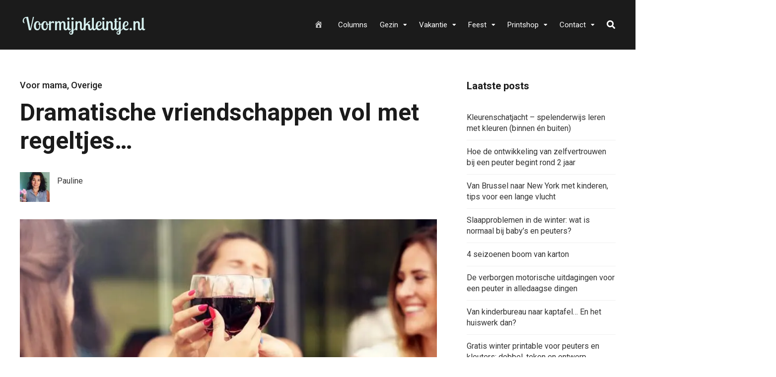

--- FILE ---
content_type: text/html; charset=UTF-8
request_url: https://www.voormijnkleintje.nl/mama/dramatische-vriendschappen/
body_size: 27859
content:
<!DOCTYPE html>
<html lang="nl" prefix="og: https://ogp.me/ns#">

<head>
		<meta charset="UTF-8">
	<meta name="viewport" content="width=device-width, initial-scale=1, maximum-scale=1">
	<meta name="format-detection" content="telephone=no">
	<meta name="theme-color" content="rgba(213,239,238,0.98)">
	<link rel="profile" href="http://gmpg.org/xfn/11">
	<link rel="pingback" href="https://www.voormijnkleintje.nl/xmlrpc.php">
		
	
<!-- Search Engine Optimization door Rank Math PRO - https://rankmath.com/ -->
<title>Dramatische vriendschappen vol met regeltjes...</title><link rel="preload" as="style" href="https://fonts.googleapis.com/css?family=Roboto%3A400%2C300italic%2C300%2C400italic%2C500%2C500italic%2C700%2C700italic%26amp%3Bsubset%3Dlatin%2Clatin-ext&#038;display=swap" /><link rel="stylesheet" href="https://fonts.googleapis.com/css?family=Roboto%3A400%2C300italic%2C300%2C400italic%2C500%2C500italic%2C700%2C700italic%26amp%3Bsubset%3Dlatin%2Clatin-ext&#038;display=swap" media="print" onload="this.media='all'" /><noscript><link rel="stylesheet" href="https://fonts.googleapis.com/css?family=Roboto%3A400%2C300italic%2C300%2C400italic%2C500%2C500italic%2C700%2C700italic%26amp%3Bsubset%3Dlatin%2Clatin-ext&#038;display=swap" /></noscript>
<meta name="description" content="Vriendschappen, ik heb er in mijn leven een aantal gesloten. En als ik een vriendschap sluit, dan doe ik dat omdat ik je lief&nbsp;vind, of omdat je goed"/>
<meta name="robots" content="follow, index, max-snippet:-1, max-video-preview:-1, max-image-preview:large"/>
<link rel="canonical" href="https://www.voormijnkleintje.nl/mama/dramatische-vriendschappen/" />
<meta property="og:locale" content="nl_NL" />
<meta property="og:type" content="article" />
<meta property="og:title" content="Dramatische vriendschappen vol met regeltjes..." />
<meta property="og:description" content="Vriendschappen, ik heb er in mijn leven een aantal gesloten. En als ik een vriendschap sluit, dan doe ik dat omdat ik je lief&nbsp;vind, of omdat je goed" />
<meta property="og:url" content="https://www.voormijnkleintje.nl/mama/dramatische-vriendschappen/" />
<meta property="og:site_name" content="Voormijnkleintje.nl" />
<meta property="article:publisher" content="https://www.facebook.com/voormijnkleintje" />
<meta property="article:author" content="https://www.facebook.com/voormijnkleintje" />
<meta property="article:tag" content="gezin" />
<meta property="article:tag" content="kinderen" />
<meta property="article:tag" content="mamablog" />
<meta property="article:tag" content="moeders" />
<meta property="article:tag" content="opdoeding" />
<meta property="article:tag" content="vriendschappen" />
<meta property="article:section" content="Voor mama" />
<meta property="og:updated_time" content="2023-02-07T11:57:35+01:00" />
<meta property="og:image" content="https://www.voormijnkleintje.nl/wp-content/uploads/2016/02/vriendschappen.jpg" />
<meta property="og:image:secure_url" content="https://www.voormijnkleintje.nl/wp-content/uploads/2016/02/vriendschappen.jpg" />
<meta property="og:image:width" content="800" />
<meta property="og:image:height" content="458" />
<meta property="og:image:alt" content="vriendschappen" />
<meta property="og:image:type" content="image/jpeg" />
<meta property="article:published_time" content="2023-02-05T07:00:00+01:00" />
<meta property="article:modified_time" content="2023-02-07T11:57:35+01:00" />
<meta name="twitter:card" content="summary_large_image" />
<meta name="twitter:title" content="Dramatische vriendschappen vol met regeltjes..." />
<meta name="twitter:description" content="Vriendschappen, ik heb er in mijn leven een aantal gesloten. En als ik een vriendschap sluit, dan doe ik dat omdat ik je lief&nbsp;vind, of omdat je goed" />
<meta name="twitter:image" content="https://www.voormijnkleintje.nl/wp-content/uploads/2016/02/vriendschappen.jpg" />
<meta name="twitter:label1" content="Geschreven door" />
<meta name="twitter:data1" content="Pauline" />
<meta name="twitter:label2" content="Tijd om te lezen" />
<meta name="twitter:data2" content="3 minuten" />
<script type="application/ld+json" class="rank-math-schema-pro">{"@context":"https://schema.org","@graph":[{"@type":["Person","Organization"],"@id":"https://www.voormijnkleintje.nl/#person","name":"Pauline","sameAs":["https://www.facebook.com/voormijnkleintje"]},{"@type":"WebSite","@id":"https://www.voormijnkleintje.nl/#website","url":"https://www.voormijnkleintje.nl","name":"Voormijnkleintje.nl","publisher":{"@id":"https://www.voormijnkleintje.nl/#person"},"inLanguage":"nl"},{"@type":"ImageObject","@id":"https://www.voormijnkleintje.nl/wp-content/uploads/2016/02/vriendschappen.jpg","url":"https://www.voormijnkleintje.nl/wp-content/uploads/2016/02/vriendschappen.jpg","width":"800","height":"458","caption":"vriendschappen","inLanguage":"nl"},{"@type":"WebPage","@id":"https://www.voormijnkleintje.nl/mama/dramatische-vriendschappen/#webpage","url":"https://www.voormijnkleintje.nl/mama/dramatische-vriendschappen/","name":"Dramatische vriendschappen vol met regeltjes...","datePublished":"2023-02-05T07:00:00+01:00","dateModified":"2023-02-07T11:57:35+01:00","isPartOf":{"@id":"https://www.voormijnkleintje.nl/#website"},"primaryImageOfPage":{"@id":"https://www.voormijnkleintje.nl/wp-content/uploads/2016/02/vriendschappen.jpg"},"inLanguage":"nl"},{"@type":"Person","@id":"https://www.voormijnkleintje.nl/author/pauline/","name":"Pauline","url":"https://www.voormijnkleintje.nl/author/pauline/","image":{"@type":"ImageObject","@id":"https://secure.gravatar.com/avatar/d6faa2f599dad59ef6c11151c52ac0ef?s=96&amp;d=mm&amp;r=g","url":"https://secure.gravatar.com/avatar/d6faa2f599dad59ef6c11151c52ac0ef?s=96&amp;d=mm&amp;r=g","caption":"Pauline","inLanguage":"nl"}},{"@type":"BlogPosting","headline":"Dramatische vriendschappen vol met regeltjes...","keywords":"vriendschappen,vriendschap,moeder","datePublished":"2023-02-05T07:00:00+01:00","dateModified":"2023-02-07T11:57:35+01:00","articleSection":"Overige, Voor mama","author":{"@id":"https://www.voormijnkleintje.nl/author/pauline/","name":"Pauline"},"publisher":{"@id":"https://www.voormijnkleintje.nl/#person"},"description":"Vriendschappen, ik heb er in mijn leven een aantal gesloten. En als ik een vriendschap sluit, dan doe ik dat omdat ik je lief&nbsp;vind, of omdat je goed","name":"Dramatische vriendschappen vol met regeltjes...","@id":"https://www.voormijnkleintje.nl/mama/dramatische-vriendschappen/#richSnippet","isPartOf":{"@id":"https://www.voormijnkleintje.nl/mama/dramatische-vriendschappen/#webpage"},"image":{"@id":"https://www.voormijnkleintje.nl/wp-content/uploads/2016/02/vriendschappen.jpg"},"inLanguage":"nl","mainEntityOfPage":{"@id":"https://www.voormijnkleintje.nl/mama/dramatische-vriendschappen/#webpage"}}]}</script>
<!-- /Rank Math WordPress SEO plugin -->

<link rel='dns-prefetch' href='//scripts.mediavine.com' />
<link rel='dns-prefetch' href='//assets.pinterest.com' />
<link rel='dns-prefetch' href='//www.googletagmanager.com' />
<link rel='dns-prefetch' href='//fonts.googleapis.com' />
<link rel='dns-prefetch' href='//b3445766.smushcdn.com' />
<link href='https://fonts.gstatic.com' crossorigin rel='preconnect' />
<link rel="alternate" type="application/rss+xml" title="Voormijnkleintje.nl &raquo; Feed" href="https://www.voormijnkleintje.nl/feed/" />
<link rel="alternate" type="application/rss+xml" title="Voormijnkleintje.nl &raquo; Reactiesfeed" href="https://www.voormijnkleintje.nl/comments/feed/" />
<link rel="alternate" type="application/rss+xml" title="Voormijnkleintje.nl &raquo; Dramatische vriendschappen vol met regeltjes&#8230; Reactiesfeed" href="https://www.voormijnkleintje.nl/mama/dramatische-vriendschappen/feed/" />
<style type="text/css">
img.wp-smiley,
img.emoji {
	display: inline !important;
	border: none !important;
	box-shadow: none !important;
	height: 1em !important;
	width: 1em !important;
	margin: 0 .07em !important;
	vertical-align: -0.1em !important;
	background: none !important;
	padding: 0 !important;
}
</style>
	<link rel='stylesheet' id='paytium-discount-css'  href='https://www.voormijnkleintje.nl/wp-content/plugins/paytium-plus/features/css/discount.css?ver=5.0.1' type='text/css' media='all' />
<link rel='stylesheet' id='dashicons-css'  href='https://www.voormijnkleintje.nl/wp-includes/css/dashicons.min.css?ver=5.8.12' type='text/css' media='all' />
<link rel='stylesheet' id='menu-icons-extra-css'  href='https://www.voormijnkleintje.nl/wp-content/plugins/menu-icons/css/extra.min.css?ver=0.13.7' type='text/css' media='all' />
<link rel='stylesheet' id='wp-block-library-css'  href='https://www.voormijnkleintje.nl/wp-includes/css/dist/block-library/style.min.css?ver=5.8.12' type='text/css' media='all' />
<link rel='stylesheet' id='photoswipe-lib-css'  href='https://www.voormijnkleintje.nl/wp-content/plugins/photo-swipe/lib/photoswipe.css?ver=4.1.1.1' type='text/css' media='all' />
<link rel='stylesheet' id='photoswipe-default-skin-css'  href='https://www.voormijnkleintje.nl/wp-content/cache/background-css/www.voormijnkleintje.nl/wp-content/plugins/photo-swipe/lib/default-skin/default-skin.css?ver=4.1.1.1&wpr_t=1769025786' type='text/css' media='all' />
<link rel='stylesheet' id='js_composer_front-css'  href='https://www.voormijnkleintje.nl/wp-content/cache/background-css/www.voormijnkleintje.nl/wp-content/plugins/js_composer/assets/css/js_composer.min.css?ver=6.7.0&wpr_t=1769025786' type='text/css' media='all' />
<link rel='stylesheet' id='core-extend-css'  href='https://www.voormijnkleintje.nl/wp-content/plugins/core-extend/assets/css/core-extend.css?ver=1' type='text/css' media='all' />
<link rel='stylesheet' id='ez-toc-css'  href='https://www.voormijnkleintje.nl/wp-content/plugins/easy-table-of-contents/assets/css/screen.min.css?ver=2.0.62' type='text/css' media='all' />
<style id='ez-toc-inline-css' type='text/css'>
div#ez-toc-container .ez-toc-title {font-size: 120%;}div#ez-toc-container .ez-toc-title {font-weight: 500;}div#ez-toc-container ul li {font-size: 95%;}div#ez-toc-container ul li {font-weight: 500;}div#ez-toc-container nav ul ul li {font-size: 90%;}
.ez-toc-container-direction {direction: ltr;}.ez-toc-counter ul{counter-reset: item ;}.ez-toc-counter nav ul li a::before {content: counters(item, ".", decimal) ". ";display: inline-block;counter-increment: item;flex-grow: 0;flex-shrink: 0;margin-right: .2em; float: left; }.ez-toc-widget-direction {direction: ltr;}.ez-toc-widget-container ul{counter-reset: item ;}.ez-toc-widget-container nav ul li a::before {content: counters(item, ".", decimal) ". ";display: inline-block;counter-increment: item;flex-grow: 0;flex-shrink: 0;margin-right: .2em; float: left; }
</style>
<link rel='stylesheet' id='paytium-public-css'  href='https://www.voormijnkleintje.nl/wp-content/plugins/paytium-plus/public/css/public.css?ver=5.0.1' type='text/css' media='all' />
<link rel='stylesheet' id='paytium-jquery-ui-css'  href='https://www.voormijnkleintje.nl/wp-content/cache/background-css/www.voormijnkleintje.nl/wp-content/plugins/paytium-plus/public/css/jquery-ui.css?ver=5.0.1&wpr_t=1769025786' type='text/css' media='all' />
<link rel='stylesheet' id='mnky_main-css'  href='https://www.voormijnkleintje.nl/wp-content/themes/mag/style.css?ver=2.0.6' type='text/css' media='all' />
<style id='mnky_main-inline-css' type='text/css'>
input[type='submit'],input[type=button], button, blockquote p:before, #site-navigation ul li.menu-button-full a, #header-container .menu-toggle-wrapper:hover span, .toggle-overlay-sidebar:hover span, .toggle-overlay-sidebar:hover span:after, .toggle-overlay-sidebar:hover span:before, .overlay-sidebar-close:hover span, .header-search .toggle-header-search:hover span, #wp-calendar #today, .widget-area .widget .tagcloud a, .article-labels span, .archive-layout .post-format-badge i, .archive-layout:not(.archive-style-2) .more-link, .rating-bar-value, .tag-links span a, .mnky-post-links .previous-post-title,.mnky-post-links .next-post-title, .page-links span, .pagination .current, .scrollToTop, .mnky_button a, .mnky_heading_wrapper h1,.mnky_heading_wrapper h2,.mnky_heading_wrapper h3,.mnky_heading_wrapper h4,.mnky_heading_wrapper h5, .mnky_heading_wrapper h6, .mp-post-format i, .mp-post-nr, #load-posts a, .ajax-load-posts .mp-load-posts a, .ajax-infinite-scroll .mp-load-posts a, .ajax-post-carousel .mp-load-posts a, .mnky-posts-grid .mpg-title, .mnt-title, .mnky-posts-slider .flex-direction-nav a {background-color:rgba(213,239,238,0.98);}			#comments span.required, #comments p.comment-notes:before, p.logged-in-as:before, p.must-log-in:before, .sticky .post-preview:after, .format-chat p:nth-child(odd):before, .page-sidebar a:hover, #site-navigation ul li a:hover, #site-navigation ul li.current-menu-item > a, #site-navigation ul li.megamenu ul li ul li a:hover, #site-navigation ul li.megamenu ul li.current-menu-item > a, #site-navigation .mnky-menu-posts .menu-post-container:hover h6, #site-navigation ul li.megamenu-tabs .submenu-content .tabs-nav li.nav-active a, .site-links .search_button:hover, .menu-toggle-wrapper:hover, #site-navigation-side a:hover, #site-navigation-side .menu-container ul li a:hover, #site-navigation-side .toggle-main-menu:hover span, .meta-views, .rating-stars, .archive-style-2 .post-content-wrapper a:hover, .archive-style-2 .post-content-wrapper .entry-content a:hover, .archive-style-2 .post-content-wrapper .mp-rating-stars span, .mp-views, .mp-rating-stars, .mp-layout-5 .mp-content-container a:hover, .mp-widget.mp-layout-5 .mp-container .mp-content-container a:hover, .mnky-posts-grid .mpg-category a, .mnky_category figcaption span, .mnky_category_link:hover figcaption span, .mnky_custom-list-item i, .mnky_service-box .service_icon i, .vc_toggle_default .vc_toggle_title .vc_toggle_icon:after, .separator_w_icon i {color:rgba(213,239,238,0.98);}					.mnky_heading_wrapper h6, .mnky-posts-grid .mpg-title {box-shadow: 10px 0 0 rgba(213,239,238,0.98), -10px 0 0 rgba(213,239,238,0.98);}			.archive-layout .post-format-badge i, .tag-links span a, .widget-area .widget .tagcloud a, .mnky-post-links .previous-post-title,.mnky-post-links .next-post-title, .page-links span, .pagination .current, .scrollToTop i, .mnky_button a, .mnky_heading_wrapper h1, .mnky_heading_wrapper h2, .mnky_heading_wrapper h3, .mnky_heading_wrapper h4, .mnky_heading_wrapper h5, .mnky_heading_wrapper h6, .mp-post-format i, .mp-post-nr, .ajax-post-carousel  .mp-load-posts i, .ajax-load-posts .mp-load-posts a, .ajax-infinite-scroll .mp-load-posts a, .mnky-posts-grid .mpg-title, .mnky-posts-grid .mpg-title a, .mnky-posts-grid .mp-views, .mnt-title, .mnky-posts-slider .flex-direction-nav a {color:#1b1b1b;}					.mnky_category figcaption span, .mnky-posts-grid .mpg-category a  {background-color:#1b1b1b;}					input:focus, textarea:focus, .rating-bar-value:after, #sidebar .widget.widget_nav_menu ul li.current-menu-item a, #sidebar.float-right .widget.widget_nav_menu ul li.current-menu-item a {border-color:rgba(213,239,238,0.98);}		.mp-container .mp-comment:after {border-left-color:rgba(213,239,238,0.98); border-top-color:rgba(213,239,238,0.98);}			.mp-ajax-loader{border-top-color:rgba(213,239,238,0.98);}			.wp-block-button__link:not(.has-background), .wp-block-button__link:not(.has-background):active, .wp-block-button__link:not(.has-background):focus, .wp-block-button__link:not(.has-background):hover, .wp-block-file .wp-block-file__button, .entry-content .wp-block-tag-cloud a {background-color:rgba(213,239,238,0.98);}			.wp-block-button__link:not(.has-text-color), .wp-block-button__link:not(.has-text-color):active, .wp-block-button__link:not(.has-text-color):focus, .wp-block-button__link:not(.has-text-color):hover, .wp-block-file .wp-block-file__button, .wp-block-file a.wp-block-file__button:active, .wp-block-file a.wp-block-file__button:focus, .wp-block-file a.wp-block-file__button:hover, .wp-block-file a.wp-block-file__button:visited, .entry-content .wp-block-tag-cloud a {color:#1b1b1b;}	#main, #site-header #header-container, #overlay-sidebar-inner, #top-bar, #mobile-site-header, #container, .inner, .page-header-inner, .header-search, .header-search .search-input {max-width:1200px; }.mps-content-container {width:1260px; }#site-navigation ul li.megamenu > ul{max-width:1200px; left: calc(50% - 600px);}@media only screen and (max-width : 1200px){#site-navigation .menu-container ul li.megamenu > ul{left:0;}}@media only screen and (max-width : 1260px){.searchform-wrapper {padding:0 30px;} .header-search .toggle-header-search {right:30px;}}@media only screen and (min-width : 1320px){.no-sidebar.container-one-column .entry-content .alignwide {width : 1320px; margin-left:-60px; margin-right : -60px;} }@media only screen and (max-width : 1380px){.no-sidebar.container-one-column .entry-content .wp-block-columns.alignwide {width : 100%; margin-left:0px; margin-right : 0px;} }body{color:#333333; font-size:16px}a, #content h4.wpb_toggle, .entry-meta-blog .meta-author, .entry-header .entry-meta, .entry-header .entry-meta a, .pagination a, .page-links a, #comments .comment-meta a, #comments .comment-reply-link, #comments h3.comment-reply-title #cancel-comment-reply-link, #comments .comment-navigation a, .mp-author a, .mp-widget .mp-container,.mp-widget .mp-container a, .mp-widget .mp-container a:hover {color:#333333;}.single-post .entry-content, .single-post .post_lead_content {font-size:16px}h1{font-size:30px}h2{font-size:24px}h3{font-size:20px}h4{font-size:18px}h5{font-size:16px}h6{font-size:14px}h1, h2, h3, h4, h5, h6, h1 a, h2 a, h3 a, h4 a, h5 a, h6 a {color:#1b1b1b}#comments .comment-author .fn, #wrapper .author .fn a, .mp-widget .mp-container  h2 a, .mp-widget .mp-container  h2 a:hover {color:#1b1b1b}#site-header, #site-header #header-wrapper {height:100px;}#top-bar-wrapper, #top-bar .widget_nav_menu ul li ul{background:#1b1b1b}#top-bar-wrapper .widget, #top-bar .widget-title, #top-bar .search-input {color:#ffffff}#top-bar-wrapper .widget a {color:rgba(255, 255, 255, 0.7)}#top-bar-wrapper .widget a:hover{color:#ffffff}#site-navigation ul > li > a, .site-links .menu-toggle-wrapper, .site-links .search_button, #site-logo .site-title, #site-navigation #menu-sidebar, .overlay-toggle-wrapper {line-height:100px}.header-search .search-input {height:100px}#site-navigation ul li a, #site-logo .site-title a, .site-links .search_button, .toggle-mobile-menu i, #mobile-site-header #mobile-site-logo h1.site-title a, #mobile-site-header .toggle-mobile-menu i, #mobile-site-navigation .mobile-menu-header, .header-search .search-input, .menu-toggle-wrapper {color:#ffffff}.header-search .toggle-header-search span, #header-container .menu-toggle-wrapper span, .toggle-overlay-sidebar span, .toggle-overlay-sidebar span:after {background-color:#ffffff}#site-navigation-side, #menu-sidebar .widget-title, #site-navigation-side .mp-title, #site-navigation-side .mnky-posts a, #site-navigation-side .mnky-posts a:hover, #site-navigation-side .mnky-related-posts h6 {color:#ffffff}#site-logo {margin-top:30px}.footer-sidebar .vc_col-sm-3:nth-child(1) {width:25%}.footer-sidebar .vc_col-sm-3:nth-child(2) {width:25%}.footer-sidebar .vc_col-sm-3:nth-child(3) {width:25%}.footer-sidebar .vc_col-sm-3:nth-child(4) {width:25%}.footer-sidebar .row_two .vc_col-sm-3:nth-child(1) {width:25%}.footer-sidebar .row_two .vc_col-sm-3:nth-child(2) {width:25%}.footer-sidebar .row_two .vc_col-sm-3:nth-child(3) {width:25%}.footer-sidebar .row_two .vc_col-sm-3:nth-child(4) {width:25%}.site-info {text-align:center}
</style>
<link rel='stylesheet' id='mnky_post-icons-css'  href='https://www.voormijnkleintje.nl/wp-content/themes/mag/css/post-icons.css?ver=2.0.6' type='text/css' media='all' />
<link rel='stylesheet' id='vc_font_awesome_5_shims-css'  href='https://www.voormijnkleintje.nl/wp-content/plugins/js_composer/assets/lib/bower/font-awesome/css/v4-shims.min.css?ver=6.7.0' type='text/css' media='all' />
<link rel='stylesheet' id='vc_font_awesome_5-css'  href='https://www.voormijnkleintje.nl/wp-content/plugins/js_composer/assets/lib/bower/font-awesome/css/all.min.css?ver=6.7.0' type='text/css' media='all' />

<link rel='stylesheet' id='simple-social-icons-font-css'  href='https://www.voormijnkleintje.nl/wp-content/plugins/simple-social-icons/css/style.css?ver=3.0.2' type='text/css' media='all' />
<link rel='stylesheet' id='easy-social-share-buttons-subscribe-css'  href='https://www.voormijnkleintje.nl/wp-content/plugins/easy-social-share-buttons3/assets/css/essb-subscribe.min.css?ver=7.9' type='text/css' media='all' />
<link rel='stylesheet' id='easy-social-share-buttons-css'  href='https://www.voormijnkleintje.nl/wp-content/plugins/easy-social-share-buttons3/assets/css/easy-social-share-buttons.min.css?ver=7.9' type='text/css' media='all' />
<style id='rocket-lazyload-inline-css' type='text/css'>
.rll-youtube-player{position:relative;padding-bottom:56.23%;height:0;overflow:hidden;max-width:100%;}.rll-youtube-player:focus-within{outline: 2px solid currentColor;outline-offset: 5px;}.rll-youtube-player iframe{position:absolute;top:0;left:0;width:100%;height:100%;z-index:100;background:0 0}.rll-youtube-player img{bottom:0;display:block;left:0;margin:auto;max-width:100%;width:100%;position:absolute;right:0;top:0;border:none;height:auto;-webkit-transition:.4s all;-moz-transition:.4s all;transition:.4s all}.rll-youtube-player img:hover{-webkit-filter:brightness(75%)}.rll-youtube-player .play{height:100%;width:100%;left:0;top:0;position:absolute;background:var(--wpr-bg-cc060524-32f4-4d10-9dab-310d7e398472) no-repeat center;background-color: transparent !important;cursor:pointer;border:none;}
</style>
<script type='text/javascript' async="async" data-noptimize="1" data-cfasync="false" src='https://scripts.mediavine.com/tags/voormijnkleintje.js?ver=5.8.12' id='mv-script-wrapper-js'></script>
<script type='text/javascript' src='https://www.voormijnkleintje.nl/wp-content/plugins/photo-swipe/lib/photoswipe.min.js?ver=4.1.1.1' id='photoswipe-lib-js'></script>
<script type='text/javascript' src='https://www.voormijnkleintje.nl/wp-content/plugins/photo-swipe/lib/photoswipe-ui-default.min.js?ver=4.1.1.1' id='photoswipe-ui-default-js'></script>
<script type='text/javascript' src='https://www.voormijnkleintje.nl/wp-includes/js/jquery/jquery.min.js?ver=3.6.0' id='jquery-core-js'></script>
<script type='text/javascript' src='https://www.voormijnkleintje.nl/wp-includes/js/jquery/jquery-migrate.min.js?ver=3.3.2' id='jquery-migrate-js'></script>
<script type='text/javascript' src='https://www.voormijnkleintje.nl/wp-content/plugins/photo-swipe/js/photoswipe.js?ver=4.1.1.1' id='photoswipe-js'></script>

<!-- Google tag (gtag.js) snippet toegevoegd door Site Kit -->
<!-- Google Analytics snippet toegevoegd door Site Kit -->
<script type='text/javascript' src='https://www.googletagmanager.com/gtag/js?id=GT-WR9RZG6' id='google_gtagjs-js' async></script>
<script type='text/javascript' id='google_gtagjs-js-after'>
window.dataLayer = window.dataLayer || [];function gtag(){dataLayer.push(arguments);}
gtag("set","linker",{"domains":["www.voormijnkleintje.nl"]});
gtag("js", new Date());
gtag("set", "developer_id.dZTNiMT", true);
gtag("config", "GT-WR9RZG6");
</script>
<link rel="https://api.w.org/" href="https://www.voormijnkleintje.nl/wp-json/" /><link rel="alternate" type="application/json" href="https://www.voormijnkleintje.nl/wp-json/wp/v2/posts/14123" /><link rel="EditURI" type="application/rsd+xml" title="RSD" href="https://www.voormijnkleintje.nl/xmlrpc.php?rsd" />
<link rel="wlwmanifest" type="application/wlwmanifest+xml" href="https://www.voormijnkleintje.nl/wp-includes/wlwmanifest.xml" /> 
<meta name="generator" content="WordPress 5.8.12" />
<link rel='shortlink' href='https://www.voormijnkleintje.nl/?p=14123' />
<link rel="alternate" type="application/json+oembed" href="https://www.voormijnkleintje.nl/wp-json/oembed/1.0/embed?url=https%3A%2F%2Fwww.voormijnkleintje.nl%2Fmama%2Fdramatische-vriendschappen%2F" />
<link rel="alternate" type="text/xml+oembed" href="https://www.voormijnkleintje.nl/wp-json/oembed/1.0/embed?url=https%3A%2F%2Fwww.voormijnkleintje.nl%2Fmama%2Fdramatische-vriendschappen%2F&#038;format=xml" />
<meta name="generator" content="Site Kit by Google 1.170.0" /><meta name="generator" content="Powered by WPBakery Page Builder - drag and drop page builder for WordPress."/>
<link rel="icon" href="https://www.voormijnkleintje.nl/wp-content/uploads/2022/01/cropped-favicon-32x32-1-32x32.png" sizes="32x32" />
<link rel="icon" href="https://www.voormijnkleintje.nl/wp-content/uploads/2022/01/cropped-favicon-32x32-1-192x192.png" sizes="192x192" />
<link rel="apple-touch-icon" href="https://www.voormijnkleintje.nl/wp-content/uploads/2022/01/cropped-favicon-32x32-1-180x180.png" />
<meta name="msapplication-TileImage" content="https://www.voormijnkleintje.nl/wp-content/uploads/2022/01/cropped-favicon-32x32-1-270x270.png" />
		<style type="text/css" id="wp-custom-css">
			.entry-header .meta-comments {
  display: none;
}

/* Mediavine mobile fix CSS */
@media only screen and (max-width: 399px) {
.pt-checkout-form {
    max-width: fit-content;
}
}

@media only screen and (max-width: 359px) {
#main {
    padding-left: 10px;
    padding-right: 10px;
}
}
/*End Mediavine CSS */   


/* YARPP HEADLINE */
.yarpp-related h3 {
    font-size: 17px !important;
    text-transform: none !important;
}

.pt-checkout-form {
	background-color: #C0DCD6;
	width:100%;
}		</style>
		<noscript><style> .wpb_animate_when_almost_visible { opacity: 1; }</style></noscript><noscript><style id="rocket-lazyload-nojs-css">.rll-youtube-player, [data-lazy-src]{display:none !important;}</style></noscript>	<script src="//cdn.shopsuite.com/js/layer.js"></script>
<style id="wpr-lazyload-bg-container"></style><style id="wpr-lazyload-bg-exclusion"></style>
<noscript>
<style id="wpr-lazyload-bg-nostyle">.pswp__button,
.pswp__button--arrow--left:before,
.pswp__button--arrow--right:before{--wpr-bg-d271ad1d-2102-4476-8dfd-3dc1d105d8c2: url('https://www.voormijnkleintje.nl/wp-content/plugins/photo-swipe/lib/default-skin/default-skin.png');}.pswp__preloader--active .pswp__preloader__icn{--wpr-bg-96b1ca8e-6fa0-4de6-bca5-fb497bfa5876: url('https://www.voormijnkleintje.nl/wp-content/plugins/photo-swipe/lib/default-skin/preloader.gif');}.pswp--svg .pswp__button,
  .pswp--svg .pswp__button--arrow--left:before,
  .pswp--svg .pswp__button--arrow--right:before{--wpr-bg-74ad19da-75bc-43df-ae7f-1dd07a482d76: url('https://www.voormijnkleintje.nl/wp-content/plugins/photo-swipe/lib/default-skin/default-skin.svg');}.vc_pixel_icon-alert{--wpr-bg-1237032b-3e5a-4423-9171-fb0d2973e42e: url('https://www.voormijnkleintje.nl/wp-content/plugins/js_composer/assets/vc/alert.png');}.vc_pixel_icon-info{--wpr-bg-a331dfb7-44d7-4d17-8280-400aa158ef83: url('https://www.voormijnkleintje.nl/wp-content/plugins/js_composer/assets/vc/info.png');}.vc_pixel_icon-tick{--wpr-bg-d3c5c47b-051c-471b-93e9-76dd02761425: url('https://www.voormijnkleintje.nl/wp-content/plugins/js_composer/assets/vc/tick.png');}.vc_pixel_icon-explanation{--wpr-bg-7b1a1392-96ee-4d6d-acb2-c04c2285d222: url('https://www.voormijnkleintje.nl/wp-content/plugins/js_composer/assets/vc/exclamation.png');}.vc_pixel_icon-address_book{--wpr-bg-2e1a1f47-88cb-41d1-a9c4-113f3d84aef6: url('https://www.voormijnkleintje.nl/wp-content/plugins/js_composer/assets/images/icons/address-book.png');}.vc_pixel_icon-alarm_clock{--wpr-bg-86bcd3b7-ec4e-446b-9465-2247bec860f2: url('https://www.voormijnkleintje.nl/wp-content/plugins/js_composer/assets/images/icons/alarm-clock.png');}.vc_pixel_icon-anchor{--wpr-bg-02b74a55-f2c3-4c18-8097-d48f2af8ac33: url('https://www.voormijnkleintje.nl/wp-content/plugins/js_composer/assets/images/icons/anchor.png');}.vc_pixel_icon-application_image{--wpr-bg-d295742a-c89a-4335-8aac-49b608963b40: url('https://www.voormijnkleintje.nl/wp-content/plugins/js_composer/assets/images/icons/application-image.png');}.vc_pixel_icon-arrow{--wpr-bg-488a8ebd-2127-4b3d-974b-99482002b29f: url('https://www.voormijnkleintje.nl/wp-content/plugins/js_composer/assets/images/icons/arrow.png');}.vc_pixel_icon-asterisk{--wpr-bg-ffcdd273-e5e5-4726-b1a9-61a62f18f2ef: url('https://www.voormijnkleintje.nl/wp-content/plugins/js_composer/assets/images/icons/asterisk.png');}.vc_pixel_icon-hammer{--wpr-bg-4fb8425f-0d36-4c06-9c25-7b0b0444a7fa: url('https://www.voormijnkleintje.nl/wp-content/plugins/js_composer/assets/images/icons/auction-hammer.png');}.vc_pixel_icon-balloon{--wpr-bg-f67e093e-0197-43f2-9691-53aab8d73d7d: url('https://www.voormijnkleintje.nl/wp-content/plugins/js_composer/assets/images/icons/balloon.png');}.vc_pixel_icon-balloon_buzz{--wpr-bg-d5fe39a6-b613-4422-a23d-aba77835069e: url('https://www.voormijnkleintje.nl/wp-content/plugins/js_composer/assets/images/icons/balloon-buzz.png');}.vc_pixel_icon-balloon_facebook{--wpr-bg-c9abee7c-b161-44e0-85ea-6e4b4a0e8ff2: url('https://www.voormijnkleintje.nl/wp-content/plugins/js_composer/assets/images/icons/balloon-facebook.png');}.vc_pixel_icon-balloon_twitter{--wpr-bg-3a115d50-98e0-4b20-b213-5e678fb7a7bc: url('https://www.voormijnkleintje.nl/wp-content/plugins/js_composer/assets/images/icons/balloon-twitter.png');}.vc_pixel_icon-battery{--wpr-bg-6e718e25-3914-4115-99a7-acd228281452: url('https://www.voormijnkleintje.nl/wp-content/plugins/js_composer/assets/images/icons/battery-full.png');}.vc_pixel_icon-binocular{--wpr-bg-0923ff37-8d73-4d55-91eb-e87dd50822b7: url('https://www.voormijnkleintje.nl/wp-content/plugins/js_composer/assets/images/icons/binocular.png');}.vc_pixel_icon-document_excel{--wpr-bg-b8edc60e-f676-4750-99a9-568bbb2fca88: url('https://www.voormijnkleintje.nl/wp-content/plugins/js_composer/assets/images/icons/blue-document-excel.png');}.vc_pixel_icon-document_image{--wpr-bg-89ea10a9-d233-405d-8018-9efee02313b8: url('https://www.voormijnkleintje.nl/wp-content/plugins/js_composer/assets/images/icons/blue-document-image.png');}.vc_pixel_icon-document_music{--wpr-bg-518f8ba4-a27c-4a54-8d05-e8a9cb346b14: url('https://www.voormijnkleintje.nl/wp-content/plugins/js_composer/assets/images/icons/blue-document-music.png');}.vc_pixel_icon-document_office{--wpr-bg-d6c02d44-842d-4a4a-842f-24b893acfa6f: url('https://www.voormijnkleintje.nl/wp-content/plugins/js_composer/assets/images/icons/blue-document-office.png');}.vc_pixel_icon-document_pdf{--wpr-bg-e36a85f7-883c-44e9-b070-551aff971612: url('https://www.voormijnkleintje.nl/wp-content/plugins/js_composer/assets/images/icons/blue-document-pdf.png');}.vc_pixel_icon-document_powerpoint{--wpr-bg-32eadaac-00c9-439d-8337-0ab35d03cee6: url('https://www.voormijnkleintje.nl/wp-content/plugins/js_composer/assets/images/icons/blue-document-powerpoint.png');}.vc_pixel_icon-document_word{--wpr-bg-0da48dde-a7cf-411c-8a50-30c5c76532a6: url('https://www.voormijnkleintje.nl/wp-content/plugins/js_composer/assets/images/icons/blue-document-word.png');}.vc_pixel_icon-bookmark{--wpr-bg-b168a4d5-9d5e-4abb-adb2-23b0015a8db6: url('https://www.voormijnkleintje.nl/wp-content/plugins/js_composer/assets/images/icons/bookmark.png');}.vc_pixel_icon-camcorder{--wpr-bg-4edf04f0-205f-4c04-8609-527a3f31dac4: url('https://www.voormijnkleintje.nl/wp-content/plugins/js_composer/assets/images/icons/camcorder.png');}.vc_pixel_icon-camera{--wpr-bg-0d415cb5-cfde-4f93-a75d-62b3b448b3a1: url('https://www.voormijnkleintje.nl/wp-content/plugins/js_composer/assets/images/icons/camera.png');}.vc_pixel_icon-chart{--wpr-bg-df521d7e-d646-4feb-91fe-534501dafab5: url('https://www.voormijnkleintje.nl/wp-content/plugins/js_composer/assets/images/icons/chart.png');}.vc_pixel_icon-chart_pie{--wpr-bg-913b6930-b45c-4986-bf86-4291a10cde5b: url('https://www.voormijnkleintje.nl/wp-content/plugins/js_composer/assets/images/icons/chart-pie.png');}.vc_pixel_icon-clock{--wpr-bg-7cb4fac2-41d2-4062-a6df-2f058e326a2b: url('https://www.voormijnkleintje.nl/wp-content/plugins/js_composer/assets/images/icons/clock.png');}.vc_pixel_icon-play{--wpr-bg-56ae40d5-0641-4e99-87eb-e79fc6ca0848: url('https://www.voormijnkleintje.nl/wp-content/plugins/js_composer/assets/images/icons/control.png');}.vc_pixel_icon-fire{--wpr-bg-a3eab00e-fb2f-4c39-a888-cd75cdc2b779: url('https://www.voormijnkleintje.nl/wp-content/plugins/js_composer/assets/images/icons/fire.png');}.vc_pixel_icon-heart{--wpr-bg-fd6851c9-400a-4aee-ae48-bb225d81d0ea: url('https://www.voormijnkleintje.nl/wp-content/plugins/js_composer/assets/images/icons/heart.png');}.vc_pixel_icon-mail{--wpr-bg-a25856e2-f669-4ecc-94ec-3ef62e802bf3: url('https://www.voormijnkleintje.nl/wp-content/plugins/js_composer/assets/images/icons/mail.png');}.vc_pixel_icon-shield{--wpr-bg-2ce5e821-ebfe-4f40-ab8c-dc2567b62cda: url('https://www.voormijnkleintje.nl/wp-content/plugins/js_composer/assets/images/icons/plus-shield.png');}.vc_pixel_icon-video{--wpr-bg-3f2537dd-97eb-473c-a422-7afffc192ee5: url('https://www.voormijnkleintje.nl/wp-content/plugins/js_composer/assets/images/icons/video.png');}.ui-widget-content{--wpr-bg-b68a29e7-7442-4a3a-bc09-25a6020d62e9: url('https://www.voormijnkleintje.nl/wp-content/plugins/paytium-plus/public/css/images/ui-bg_highlight-soft_100_eeeeee_1x100.png');}.ui-widget-header{--wpr-bg-4d1f1d06-d373-469a-a7bf-199cb092791e: url('https://www.voormijnkleintje.nl/wp-content/plugins/paytium-plus/public/css/images/ui-bg_gloss-wave_35_f6a828_500x100.png');}.ui-state-default,
.ui-widget-content .ui-state-default,
.ui-widget-header .ui-state-default{--wpr-bg-c07b5abb-6afb-45f0-8136-2b271791b283: url('https://www.voormijnkleintje.nl/wp-content/plugins/paytium-plus/public/css/images/ui-bg_glass_100_f6f6f6_1x400.png');}.ui-state-hover,
.ui-widget-content .ui-state-hover,
.ui-widget-header .ui-state-hover,
.ui-state-focus,
.ui-widget-content .ui-state-focus,
.ui-widget-header .ui-state-focus{--wpr-bg-9c215ab3-d242-4165-adb8-7d92e34c238b: url('https://www.voormijnkleintje.nl/wp-content/plugins/paytium-plus/public/css/images/ui-bg_glass_100_fdf5ce_1x400.png');}.ui-state-active,
.ui-widget-content .ui-state-active,
.ui-widget-header .ui-state-active{--wpr-bg-c58ff187-af5f-4c60-bc5e-6b854a16cd77: url('https://www.voormijnkleintje.nl/wp-content/plugins/paytium-plus/public/css/images/ui-bg_glass_65_ffffff_1x400.png');}.ui-state-highlight,
.ui-widget-content .ui-state-highlight,
.ui-widget-header .ui-state-highlight{--wpr-bg-4066832c-0c82-4eb9-b41a-2835e9eb6ec5: url('https://www.voormijnkleintje.nl/wp-content/plugins/paytium-plus/public/css/images/ui-bg_highlight-soft_75_ffe45c_1x100.png');}.ui-state-error,
.ui-widget-content .ui-state-error,
.ui-widget-header .ui-state-error{--wpr-bg-481f5dbb-8978-494b-a5a0-8f8cb3774aef: url('https://www.voormijnkleintje.nl/wp-content/plugins/paytium-plus/public/css/images/ui-bg_diagonals-thick_18_b81900_40x40.png');}.ui-widget-overlay{--wpr-bg-dbf76e59-1d62-43d7-89c7-951a87abea6f: url('https://www.voormijnkleintje.nl/wp-content/plugins/paytium-plus/public/css/images/ui-bg_diagonals-thick_20_666666_40x40.png');}.ui-widget-shadow{--wpr-bg-7afc80a6-0a2a-4f3d-a4e4-27d55de71656: url('https://www.voormijnkleintje.nl/wp-content/plugins/paytium-plus/public/css/images/ui-bg_flat_10_000000_40x100.png');}.ui-icon,
.ui-widget-content .ui-icon{--wpr-bg-34c72567-b7da-4829-86ba-87edbea8e624: url('https://www.voormijnkleintje.nl/wp-content/plugins/paytium-plus/public/css/images/ui-icons_222222_256x240.png');}.ui-widget-header .ui-icon{--wpr-bg-06c79d96-13a3-463a-8d4c-7c32c019cd44: url('https://www.voormijnkleintje.nl/wp-content/plugins/paytium-plus/public/css/images/ui-icons_ffffff_256x240.png');}.ui-state-default .ui-icon{--wpr-bg-0e1a3b72-a013-4697-b8f1-8b7cf3cbd95c: url('https://www.voormijnkleintje.nl/wp-content/plugins/paytium-plus/public/css/images/ui-icons_ef8c08_256x240.png');}.ui-state-hover .ui-icon,
.ui-state-focus .ui-icon{--wpr-bg-1d15e618-fd1a-4462-8eeb-7c9fcf02e9e8: url('https://www.voormijnkleintje.nl/wp-content/plugins/paytium-plus/public/css/images/ui-icons_ef8c08_256x240.png');}.ui-state-active .ui-icon{--wpr-bg-0eb01dcf-e84c-4589-aae5-64282ec22150: url('https://www.voormijnkleintje.nl/wp-content/plugins/paytium-plus/public/css/images/ui-icons_ef8c08_256x240.png');}.ui-state-highlight .ui-icon{--wpr-bg-ee142176-cf57-427c-a3ac-ae9b20061455: url('https://www.voormijnkleintje.nl/wp-content/plugins/paytium-plus/public/css/images/ui-icons_228ef1_256x240.png');}.ui-state-error .ui-icon,
.ui-state-error-text .ui-icon{--wpr-bg-a0defc0c-093d-4138-a0a3-7fcc8780b3f4: url('https://www.voormijnkleintje.nl/wp-content/plugins/paytium-plus/public/css/images/ui-icons_ffd27a_256x240.png');}.rll-youtube-player .play{--wpr-bg-cc060524-32f4-4d10-9dab-310d7e398472: url('https://www.voormijnkleintje.nl/wp-content/plugins/wp-rocket/assets/img/youtube.png');}</style>
</noscript>
<script type="application/javascript">const rocket_pairs = [{"selector":".pswp__button,\n.pswp__button--arrow--left,\n.pswp__button--arrow--right","style":".pswp__button,\n.pswp__button--arrow--left:before,\n.pswp__button--arrow--right:before{--wpr-bg-d271ad1d-2102-4476-8dfd-3dc1d105d8c2: url('https:\/\/www.voormijnkleintje.nl\/wp-content\/plugins\/photo-swipe\/lib\/default-skin\/default-skin.png');}","hash":"d271ad1d-2102-4476-8dfd-3dc1d105d8c2","url":"https:\/\/www.voormijnkleintje.nl\/wp-content\/plugins\/photo-swipe\/lib\/default-skin\/default-skin.png"},{"selector":".pswp__preloader--active .pswp__preloader__icn","style":".pswp__preloader--active .pswp__preloader__icn{--wpr-bg-96b1ca8e-6fa0-4de6-bca5-fb497bfa5876: url('https:\/\/www.voormijnkleintje.nl\/wp-content\/plugins\/photo-swipe\/lib\/default-skin\/preloader.gif');}","hash":"96b1ca8e-6fa0-4de6-bca5-fb497bfa5876","url":"https:\/\/www.voormijnkleintje.nl\/wp-content\/plugins\/photo-swipe\/lib\/default-skin\/preloader.gif"},{"selector":".pswp--svg .pswp__button,\n  .pswp--svg .pswp__button--arrow--left,\n  .pswp--svg .pswp__button--arrow--right","style":".pswp--svg .pswp__button,\n  .pswp--svg .pswp__button--arrow--left:before,\n  .pswp--svg .pswp__button--arrow--right:before{--wpr-bg-74ad19da-75bc-43df-ae7f-1dd07a482d76: url('https:\/\/www.voormijnkleintje.nl\/wp-content\/plugins\/photo-swipe\/lib\/default-skin\/default-skin.svg');}","hash":"74ad19da-75bc-43df-ae7f-1dd07a482d76","url":"https:\/\/www.voormijnkleintje.nl\/wp-content\/plugins\/photo-swipe\/lib\/default-skin\/default-skin.svg"},{"selector":".vc_pixel_icon-alert","style":".vc_pixel_icon-alert{--wpr-bg-1237032b-3e5a-4423-9171-fb0d2973e42e: url('https:\/\/www.voormijnkleintje.nl\/wp-content\/plugins\/js_composer\/assets\/vc\/alert.png');}","hash":"1237032b-3e5a-4423-9171-fb0d2973e42e","url":"https:\/\/www.voormijnkleintje.nl\/wp-content\/plugins\/js_composer\/assets\/vc\/alert.png"},{"selector":".vc_pixel_icon-info","style":".vc_pixel_icon-info{--wpr-bg-a331dfb7-44d7-4d17-8280-400aa158ef83: url('https:\/\/www.voormijnkleintje.nl\/wp-content\/plugins\/js_composer\/assets\/vc\/info.png');}","hash":"a331dfb7-44d7-4d17-8280-400aa158ef83","url":"https:\/\/www.voormijnkleintje.nl\/wp-content\/plugins\/js_composer\/assets\/vc\/info.png"},{"selector":".vc_pixel_icon-tick","style":".vc_pixel_icon-tick{--wpr-bg-d3c5c47b-051c-471b-93e9-76dd02761425: url('https:\/\/www.voormijnkleintje.nl\/wp-content\/plugins\/js_composer\/assets\/vc\/tick.png');}","hash":"d3c5c47b-051c-471b-93e9-76dd02761425","url":"https:\/\/www.voormijnkleintje.nl\/wp-content\/plugins\/js_composer\/assets\/vc\/tick.png"},{"selector":".vc_pixel_icon-explanation","style":".vc_pixel_icon-explanation{--wpr-bg-7b1a1392-96ee-4d6d-acb2-c04c2285d222: url('https:\/\/www.voormijnkleintje.nl\/wp-content\/plugins\/js_composer\/assets\/vc\/exclamation.png');}","hash":"7b1a1392-96ee-4d6d-acb2-c04c2285d222","url":"https:\/\/www.voormijnkleintje.nl\/wp-content\/plugins\/js_composer\/assets\/vc\/exclamation.png"},{"selector":".vc_pixel_icon-address_book","style":".vc_pixel_icon-address_book{--wpr-bg-2e1a1f47-88cb-41d1-a9c4-113f3d84aef6: url('https:\/\/www.voormijnkleintje.nl\/wp-content\/plugins\/js_composer\/assets\/images\/icons\/address-book.png');}","hash":"2e1a1f47-88cb-41d1-a9c4-113f3d84aef6","url":"https:\/\/www.voormijnkleintje.nl\/wp-content\/plugins\/js_composer\/assets\/images\/icons\/address-book.png"},{"selector":".vc_pixel_icon-alarm_clock","style":".vc_pixel_icon-alarm_clock{--wpr-bg-86bcd3b7-ec4e-446b-9465-2247bec860f2: url('https:\/\/www.voormijnkleintje.nl\/wp-content\/plugins\/js_composer\/assets\/images\/icons\/alarm-clock.png');}","hash":"86bcd3b7-ec4e-446b-9465-2247bec860f2","url":"https:\/\/www.voormijnkleintje.nl\/wp-content\/plugins\/js_composer\/assets\/images\/icons\/alarm-clock.png"},{"selector":".vc_pixel_icon-anchor","style":".vc_pixel_icon-anchor{--wpr-bg-02b74a55-f2c3-4c18-8097-d48f2af8ac33: url('https:\/\/www.voormijnkleintje.nl\/wp-content\/plugins\/js_composer\/assets\/images\/icons\/anchor.png');}","hash":"02b74a55-f2c3-4c18-8097-d48f2af8ac33","url":"https:\/\/www.voormijnkleintje.nl\/wp-content\/plugins\/js_composer\/assets\/images\/icons\/anchor.png"},{"selector":".vc_pixel_icon-application_image","style":".vc_pixel_icon-application_image{--wpr-bg-d295742a-c89a-4335-8aac-49b608963b40: url('https:\/\/www.voormijnkleintje.nl\/wp-content\/plugins\/js_composer\/assets\/images\/icons\/application-image.png');}","hash":"d295742a-c89a-4335-8aac-49b608963b40","url":"https:\/\/www.voormijnkleintje.nl\/wp-content\/plugins\/js_composer\/assets\/images\/icons\/application-image.png"},{"selector":".vc_pixel_icon-arrow","style":".vc_pixel_icon-arrow{--wpr-bg-488a8ebd-2127-4b3d-974b-99482002b29f: url('https:\/\/www.voormijnkleintje.nl\/wp-content\/plugins\/js_composer\/assets\/images\/icons\/arrow.png');}","hash":"488a8ebd-2127-4b3d-974b-99482002b29f","url":"https:\/\/www.voormijnkleintje.nl\/wp-content\/plugins\/js_composer\/assets\/images\/icons\/arrow.png"},{"selector":".vc_pixel_icon-asterisk","style":".vc_pixel_icon-asterisk{--wpr-bg-ffcdd273-e5e5-4726-b1a9-61a62f18f2ef: url('https:\/\/www.voormijnkleintje.nl\/wp-content\/plugins\/js_composer\/assets\/images\/icons\/asterisk.png');}","hash":"ffcdd273-e5e5-4726-b1a9-61a62f18f2ef","url":"https:\/\/www.voormijnkleintje.nl\/wp-content\/plugins\/js_composer\/assets\/images\/icons\/asterisk.png"},{"selector":".vc_pixel_icon-hammer","style":".vc_pixel_icon-hammer{--wpr-bg-4fb8425f-0d36-4c06-9c25-7b0b0444a7fa: url('https:\/\/www.voormijnkleintje.nl\/wp-content\/plugins\/js_composer\/assets\/images\/icons\/auction-hammer.png');}","hash":"4fb8425f-0d36-4c06-9c25-7b0b0444a7fa","url":"https:\/\/www.voormijnkleintje.nl\/wp-content\/plugins\/js_composer\/assets\/images\/icons\/auction-hammer.png"},{"selector":".vc_pixel_icon-balloon","style":".vc_pixel_icon-balloon{--wpr-bg-f67e093e-0197-43f2-9691-53aab8d73d7d: url('https:\/\/www.voormijnkleintje.nl\/wp-content\/plugins\/js_composer\/assets\/images\/icons\/balloon.png');}","hash":"f67e093e-0197-43f2-9691-53aab8d73d7d","url":"https:\/\/www.voormijnkleintje.nl\/wp-content\/plugins\/js_composer\/assets\/images\/icons\/balloon.png"},{"selector":".vc_pixel_icon-balloon_buzz","style":".vc_pixel_icon-balloon_buzz{--wpr-bg-d5fe39a6-b613-4422-a23d-aba77835069e: url('https:\/\/www.voormijnkleintje.nl\/wp-content\/plugins\/js_composer\/assets\/images\/icons\/balloon-buzz.png');}","hash":"d5fe39a6-b613-4422-a23d-aba77835069e","url":"https:\/\/www.voormijnkleintje.nl\/wp-content\/plugins\/js_composer\/assets\/images\/icons\/balloon-buzz.png"},{"selector":".vc_pixel_icon-balloon_facebook","style":".vc_pixel_icon-balloon_facebook{--wpr-bg-c9abee7c-b161-44e0-85ea-6e4b4a0e8ff2: url('https:\/\/www.voormijnkleintje.nl\/wp-content\/plugins\/js_composer\/assets\/images\/icons\/balloon-facebook.png');}","hash":"c9abee7c-b161-44e0-85ea-6e4b4a0e8ff2","url":"https:\/\/www.voormijnkleintje.nl\/wp-content\/plugins\/js_composer\/assets\/images\/icons\/balloon-facebook.png"},{"selector":".vc_pixel_icon-balloon_twitter","style":".vc_pixel_icon-balloon_twitter{--wpr-bg-3a115d50-98e0-4b20-b213-5e678fb7a7bc: url('https:\/\/www.voormijnkleintje.nl\/wp-content\/plugins\/js_composer\/assets\/images\/icons\/balloon-twitter.png');}","hash":"3a115d50-98e0-4b20-b213-5e678fb7a7bc","url":"https:\/\/www.voormijnkleintje.nl\/wp-content\/plugins\/js_composer\/assets\/images\/icons\/balloon-twitter.png"},{"selector":".vc_pixel_icon-battery","style":".vc_pixel_icon-battery{--wpr-bg-6e718e25-3914-4115-99a7-acd228281452: url('https:\/\/www.voormijnkleintje.nl\/wp-content\/plugins\/js_composer\/assets\/images\/icons\/battery-full.png');}","hash":"6e718e25-3914-4115-99a7-acd228281452","url":"https:\/\/www.voormijnkleintje.nl\/wp-content\/plugins\/js_composer\/assets\/images\/icons\/battery-full.png"},{"selector":".vc_pixel_icon-binocular","style":".vc_pixel_icon-binocular{--wpr-bg-0923ff37-8d73-4d55-91eb-e87dd50822b7: url('https:\/\/www.voormijnkleintje.nl\/wp-content\/plugins\/js_composer\/assets\/images\/icons\/binocular.png');}","hash":"0923ff37-8d73-4d55-91eb-e87dd50822b7","url":"https:\/\/www.voormijnkleintje.nl\/wp-content\/plugins\/js_composer\/assets\/images\/icons\/binocular.png"},{"selector":".vc_pixel_icon-document_excel","style":".vc_pixel_icon-document_excel{--wpr-bg-b8edc60e-f676-4750-99a9-568bbb2fca88: url('https:\/\/www.voormijnkleintje.nl\/wp-content\/plugins\/js_composer\/assets\/images\/icons\/blue-document-excel.png');}","hash":"b8edc60e-f676-4750-99a9-568bbb2fca88","url":"https:\/\/www.voormijnkleintje.nl\/wp-content\/plugins\/js_composer\/assets\/images\/icons\/blue-document-excel.png"},{"selector":".vc_pixel_icon-document_image","style":".vc_pixel_icon-document_image{--wpr-bg-89ea10a9-d233-405d-8018-9efee02313b8: url('https:\/\/www.voormijnkleintje.nl\/wp-content\/plugins\/js_composer\/assets\/images\/icons\/blue-document-image.png');}","hash":"89ea10a9-d233-405d-8018-9efee02313b8","url":"https:\/\/www.voormijnkleintje.nl\/wp-content\/plugins\/js_composer\/assets\/images\/icons\/blue-document-image.png"},{"selector":".vc_pixel_icon-document_music","style":".vc_pixel_icon-document_music{--wpr-bg-518f8ba4-a27c-4a54-8d05-e8a9cb346b14: url('https:\/\/www.voormijnkleintje.nl\/wp-content\/plugins\/js_composer\/assets\/images\/icons\/blue-document-music.png');}","hash":"518f8ba4-a27c-4a54-8d05-e8a9cb346b14","url":"https:\/\/www.voormijnkleintje.nl\/wp-content\/plugins\/js_composer\/assets\/images\/icons\/blue-document-music.png"},{"selector":".vc_pixel_icon-document_office","style":".vc_pixel_icon-document_office{--wpr-bg-d6c02d44-842d-4a4a-842f-24b893acfa6f: url('https:\/\/www.voormijnkleintje.nl\/wp-content\/plugins\/js_composer\/assets\/images\/icons\/blue-document-office.png');}","hash":"d6c02d44-842d-4a4a-842f-24b893acfa6f","url":"https:\/\/www.voormijnkleintje.nl\/wp-content\/plugins\/js_composer\/assets\/images\/icons\/blue-document-office.png"},{"selector":".vc_pixel_icon-document_pdf","style":".vc_pixel_icon-document_pdf{--wpr-bg-e36a85f7-883c-44e9-b070-551aff971612: url('https:\/\/www.voormijnkleintje.nl\/wp-content\/plugins\/js_composer\/assets\/images\/icons\/blue-document-pdf.png');}","hash":"e36a85f7-883c-44e9-b070-551aff971612","url":"https:\/\/www.voormijnkleintje.nl\/wp-content\/plugins\/js_composer\/assets\/images\/icons\/blue-document-pdf.png"},{"selector":".vc_pixel_icon-document_powerpoint","style":".vc_pixel_icon-document_powerpoint{--wpr-bg-32eadaac-00c9-439d-8337-0ab35d03cee6: url('https:\/\/www.voormijnkleintje.nl\/wp-content\/plugins\/js_composer\/assets\/images\/icons\/blue-document-powerpoint.png');}","hash":"32eadaac-00c9-439d-8337-0ab35d03cee6","url":"https:\/\/www.voormijnkleintje.nl\/wp-content\/plugins\/js_composer\/assets\/images\/icons\/blue-document-powerpoint.png"},{"selector":".vc_pixel_icon-document_word","style":".vc_pixel_icon-document_word{--wpr-bg-0da48dde-a7cf-411c-8a50-30c5c76532a6: url('https:\/\/www.voormijnkleintje.nl\/wp-content\/plugins\/js_composer\/assets\/images\/icons\/blue-document-word.png');}","hash":"0da48dde-a7cf-411c-8a50-30c5c76532a6","url":"https:\/\/www.voormijnkleintje.nl\/wp-content\/plugins\/js_composer\/assets\/images\/icons\/blue-document-word.png"},{"selector":".vc_pixel_icon-bookmark","style":".vc_pixel_icon-bookmark{--wpr-bg-b168a4d5-9d5e-4abb-adb2-23b0015a8db6: url('https:\/\/www.voormijnkleintje.nl\/wp-content\/plugins\/js_composer\/assets\/images\/icons\/bookmark.png');}","hash":"b168a4d5-9d5e-4abb-adb2-23b0015a8db6","url":"https:\/\/www.voormijnkleintje.nl\/wp-content\/plugins\/js_composer\/assets\/images\/icons\/bookmark.png"},{"selector":".vc_pixel_icon-camcorder","style":".vc_pixel_icon-camcorder{--wpr-bg-4edf04f0-205f-4c04-8609-527a3f31dac4: url('https:\/\/www.voormijnkleintje.nl\/wp-content\/plugins\/js_composer\/assets\/images\/icons\/camcorder.png');}","hash":"4edf04f0-205f-4c04-8609-527a3f31dac4","url":"https:\/\/www.voormijnkleintje.nl\/wp-content\/plugins\/js_composer\/assets\/images\/icons\/camcorder.png"},{"selector":".vc_pixel_icon-camera","style":".vc_pixel_icon-camera{--wpr-bg-0d415cb5-cfde-4f93-a75d-62b3b448b3a1: url('https:\/\/www.voormijnkleintje.nl\/wp-content\/plugins\/js_composer\/assets\/images\/icons\/camera.png');}","hash":"0d415cb5-cfde-4f93-a75d-62b3b448b3a1","url":"https:\/\/www.voormijnkleintje.nl\/wp-content\/plugins\/js_composer\/assets\/images\/icons\/camera.png"},{"selector":".vc_pixel_icon-chart","style":".vc_pixel_icon-chart{--wpr-bg-df521d7e-d646-4feb-91fe-534501dafab5: url('https:\/\/www.voormijnkleintje.nl\/wp-content\/plugins\/js_composer\/assets\/images\/icons\/chart.png');}","hash":"df521d7e-d646-4feb-91fe-534501dafab5","url":"https:\/\/www.voormijnkleintje.nl\/wp-content\/plugins\/js_composer\/assets\/images\/icons\/chart.png"},{"selector":".vc_pixel_icon-chart_pie","style":".vc_pixel_icon-chart_pie{--wpr-bg-913b6930-b45c-4986-bf86-4291a10cde5b: url('https:\/\/www.voormijnkleintje.nl\/wp-content\/plugins\/js_composer\/assets\/images\/icons\/chart-pie.png');}","hash":"913b6930-b45c-4986-bf86-4291a10cde5b","url":"https:\/\/www.voormijnkleintje.nl\/wp-content\/plugins\/js_composer\/assets\/images\/icons\/chart-pie.png"},{"selector":".vc_pixel_icon-clock","style":".vc_pixel_icon-clock{--wpr-bg-7cb4fac2-41d2-4062-a6df-2f058e326a2b: url('https:\/\/www.voormijnkleintje.nl\/wp-content\/plugins\/js_composer\/assets\/images\/icons\/clock.png');}","hash":"7cb4fac2-41d2-4062-a6df-2f058e326a2b","url":"https:\/\/www.voormijnkleintje.nl\/wp-content\/plugins\/js_composer\/assets\/images\/icons\/clock.png"},{"selector":".vc_pixel_icon-play","style":".vc_pixel_icon-play{--wpr-bg-56ae40d5-0641-4e99-87eb-e79fc6ca0848: url('https:\/\/www.voormijnkleintje.nl\/wp-content\/plugins\/js_composer\/assets\/images\/icons\/control.png');}","hash":"56ae40d5-0641-4e99-87eb-e79fc6ca0848","url":"https:\/\/www.voormijnkleintje.nl\/wp-content\/plugins\/js_composer\/assets\/images\/icons\/control.png"},{"selector":".vc_pixel_icon-fire","style":".vc_pixel_icon-fire{--wpr-bg-a3eab00e-fb2f-4c39-a888-cd75cdc2b779: url('https:\/\/www.voormijnkleintje.nl\/wp-content\/plugins\/js_composer\/assets\/images\/icons\/fire.png');}","hash":"a3eab00e-fb2f-4c39-a888-cd75cdc2b779","url":"https:\/\/www.voormijnkleintje.nl\/wp-content\/plugins\/js_composer\/assets\/images\/icons\/fire.png"},{"selector":".vc_pixel_icon-heart","style":".vc_pixel_icon-heart{--wpr-bg-fd6851c9-400a-4aee-ae48-bb225d81d0ea: url('https:\/\/www.voormijnkleintje.nl\/wp-content\/plugins\/js_composer\/assets\/images\/icons\/heart.png');}","hash":"fd6851c9-400a-4aee-ae48-bb225d81d0ea","url":"https:\/\/www.voormijnkleintje.nl\/wp-content\/plugins\/js_composer\/assets\/images\/icons\/heart.png"},{"selector":".vc_pixel_icon-mail","style":".vc_pixel_icon-mail{--wpr-bg-a25856e2-f669-4ecc-94ec-3ef62e802bf3: url('https:\/\/www.voormijnkleintje.nl\/wp-content\/plugins\/js_composer\/assets\/images\/icons\/mail.png');}","hash":"a25856e2-f669-4ecc-94ec-3ef62e802bf3","url":"https:\/\/www.voormijnkleintje.nl\/wp-content\/plugins\/js_composer\/assets\/images\/icons\/mail.png"},{"selector":".vc_pixel_icon-shield","style":".vc_pixel_icon-shield{--wpr-bg-2ce5e821-ebfe-4f40-ab8c-dc2567b62cda: url('https:\/\/www.voormijnkleintje.nl\/wp-content\/plugins\/js_composer\/assets\/images\/icons\/plus-shield.png');}","hash":"2ce5e821-ebfe-4f40-ab8c-dc2567b62cda","url":"https:\/\/www.voormijnkleintje.nl\/wp-content\/plugins\/js_composer\/assets\/images\/icons\/plus-shield.png"},{"selector":".vc_pixel_icon-video","style":".vc_pixel_icon-video{--wpr-bg-3f2537dd-97eb-473c-a422-7afffc192ee5: url('https:\/\/www.voormijnkleintje.nl\/wp-content\/plugins\/js_composer\/assets\/images\/icons\/video.png');}","hash":"3f2537dd-97eb-473c-a422-7afffc192ee5","url":"https:\/\/www.voormijnkleintje.nl\/wp-content\/plugins\/js_composer\/assets\/images\/icons\/video.png"},{"selector":".ui-widget-content","style":".ui-widget-content{--wpr-bg-b68a29e7-7442-4a3a-bc09-25a6020d62e9: url('https:\/\/www.voormijnkleintje.nl\/wp-content\/plugins\/paytium-plus\/public\/css\/images\/ui-bg_highlight-soft_100_eeeeee_1x100.png');}","hash":"b68a29e7-7442-4a3a-bc09-25a6020d62e9","url":"https:\/\/www.voormijnkleintje.nl\/wp-content\/plugins\/paytium-plus\/public\/css\/images\/ui-bg_highlight-soft_100_eeeeee_1x100.png"},{"selector":".ui-widget-header","style":".ui-widget-header{--wpr-bg-4d1f1d06-d373-469a-a7bf-199cb092791e: url('https:\/\/www.voormijnkleintje.nl\/wp-content\/plugins\/paytium-plus\/public\/css\/images\/ui-bg_gloss-wave_35_f6a828_500x100.png');}","hash":"4d1f1d06-d373-469a-a7bf-199cb092791e","url":"https:\/\/www.voormijnkleintje.nl\/wp-content\/plugins\/paytium-plus\/public\/css\/images\/ui-bg_gloss-wave_35_f6a828_500x100.png"},{"selector":".ui-state-default,\n.ui-widget-content .ui-state-default,\n.ui-widget-header .ui-state-default","style":".ui-state-default,\n.ui-widget-content .ui-state-default,\n.ui-widget-header .ui-state-default{--wpr-bg-c07b5abb-6afb-45f0-8136-2b271791b283: url('https:\/\/www.voormijnkleintje.nl\/wp-content\/plugins\/paytium-plus\/public\/css\/images\/ui-bg_glass_100_f6f6f6_1x400.png');}","hash":"c07b5abb-6afb-45f0-8136-2b271791b283","url":"https:\/\/www.voormijnkleintje.nl\/wp-content\/plugins\/paytium-plus\/public\/css\/images\/ui-bg_glass_100_f6f6f6_1x400.png"},{"selector":".ui-state-hover,\n.ui-widget-content .ui-state-hover,\n.ui-widget-header .ui-state-hover,\n.ui-state-focus,\n.ui-widget-content .ui-state-focus,\n.ui-widget-header .ui-state-focus","style":".ui-state-hover,\n.ui-widget-content .ui-state-hover,\n.ui-widget-header .ui-state-hover,\n.ui-state-focus,\n.ui-widget-content .ui-state-focus,\n.ui-widget-header .ui-state-focus{--wpr-bg-9c215ab3-d242-4165-adb8-7d92e34c238b: url('https:\/\/www.voormijnkleintje.nl\/wp-content\/plugins\/paytium-plus\/public\/css\/images\/ui-bg_glass_100_fdf5ce_1x400.png');}","hash":"9c215ab3-d242-4165-adb8-7d92e34c238b","url":"https:\/\/www.voormijnkleintje.nl\/wp-content\/plugins\/paytium-plus\/public\/css\/images\/ui-bg_glass_100_fdf5ce_1x400.png"},{"selector":".ui-state-active,\n.ui-widget-content .ui-state-active,\n.ui-widget-header .ui-state-active","style":".ui-state-active,\n.ui-widget-content .ui-state-active,\n.ui-widget-header .ui-state-active{--wpr-bg-c58ff187-af5f-4c60-bc5e-6b854a16cd77: url('https:\/\/www.voormijnkleintje.nl\/wp-content\/plugins\/paytium-plus\/public\/css\/images\/ui-bg_glass_65_ffffff_1x400.png');}","hash":"c58ff187-af5f-4c60-bc5e-6b854a16cd77","url":"https:\/\/www.voormijnkleintje.nl\/wp-content\/plugins\/paytium-plus\/public\/css\/images\/ui-bg_glass_65_ffffff_1x400.png"},{"selector":".ui-state-highlight,\n.ui-widget-content .ui-state-highlight,\n.ui-widget-header .ui-state-highlight","style":".ui-state-highlight,\n.ui-widget-content .ui-state-highlight,\n.ui-widget-header .ui-state-highlight{--wpr-bg-4066832c-0c82-4eb9-b41a-2835e9eb6ec5: url('https:\/\/www.voormijnkleintje.nl\/wp-content\/plugins\/paytium-plus\/public\/css\/images\/ui-bg_highlight-soft_75_ffe45c_1x100.png');}","hash":"4066832c-0c82-4eb9-b41a-2835e9eb6ec5","url":"https:\/\/www.voormijnkleintje.nl\/wp-content\/plugins\/paytium-plus\/public\/css\/images\/ui-bg_highlight-soft_75_ffe45c_1x100.png"},{"selector":".ui-state-error,\n.ui-widget-content .ui-state-error,\n.ui-widget-header .ui-state-error","style":".ui-state-error,\n.ui-widget-content .ui-state-error,\n.ui-widget-header .ui-state-error{--wpr-bg-481f5dbb-8978-494b-a5a0-8f8cb3774aef: url('https:\/\/www.voormijnkleintje.nl\/wp-content\/plugins\/paytium-plus\/public\/css\/images\/ui-bg_diagonals-thick_18_b81900_40x40.png');}","hash":"481f5dbb-8978-494b-a5a0-8f8cb3774aef","url":"https:\/\/www.voormijnkleintje.nl\/wp-content\/plugins\/paytium-plus\/public\/css\/images\/ui-bg_diagonals-thick_18_b81900_40x40.png"},{"selector":".ui-widget-overlay","style":".ui-widget-overlay{--wpr-bg-dbf76e59-1d62-43d7-89c7-951a87abea6f: url('https:\/\/www.voormijnkleintje.nl\/wp-content\/plugins\/paytium-plus\/public\/css\/images\/ui-bg_diagonals-thick_20_666666_40x40.png');}","hash":"dbf76e59-1d62-43d7-89c7-951a87abea6f","url":"https:\/\/www.voormijnkleintje.nl\/wp-content\/plugins\/paytium-plus\/public\/css\/images\/ui-bg_diagonals-thick_20_666666_40x40.png"},{"selector":".ui-widget-shadow","style":".ui-widget-shadow{--wpr-bg-7afc80a6-0a2a-4f3d-a4e4-27d55de71656: url('https:\/\/www.voormijnkleintje.nl\/wp-content\/plugins\/paytium-plus\/public\/css\/images\/ui-bg_flat_10_000000_40x100.png');}","hash":"7afc80a6-0a2a-4f3d-a4e4-27d55de71656","url":"https:\/\/www.voormijnkleintje.nl\/wp-content\/plugins\/paytium-plus\/public\/css\/images\/ui-bg_flat_10_000000_40x100.png"},{"selector":".ui-icon,\n.ui-widget-content .ui-icon","style":".ui-icon,\n.ui-widget-content .ui-icon{--wpr-bg-34c72567-b7da-4829-86ba-87edbea8e624: url('https:\/\/www.voormijnkleintje.nl\/wp-content\/plugins\/paytium-plus\/public\/css\/images\/ui-icons_222222_256x240.png');}","hash":"34c72567-b7da-4829-86ba-87edbea8e624","url":"https:\/\/www.voormijnkleintje.nl\/wp-content\/plugins\/paytium-plus\/public\/css\/images\/ui-icons_222222_256x240.png"},{"selector":".ui-widget-header .ui-icon","style":".ui-widget-header .ui-icon{--wpr-bg-06c79d96-13a3-463a-8d4c-7c32c019cd44: url('https:\/\/www.voormijnkleintje.nl\/wp-content\/plugins\/paytium-plus\/public\/css\/images\/ui-icons_ffffff_256x240.png');}","hash":"06c79d96-13a3-463a-8d4c-7c32c019cd44","url":"https:\/\/www.voormijnkleintje.nl\/wp-content\/plugins\/paytium-plus\/public\/css\/images\/ui-icons_ffffff_256x240.png"},{"selector":".ui-state-default .ui-icon","style":".ui-state-default .ui-icon{--wpr-bg-0e1a3b72-a013-4697-b8f1-8b7cf3cbd95c: url('https:\/\/www.voormijnkleintje.nl\/wp-content\/plugins\/paytium-plus\/public\/css\/images\/ui-icons_ef8c08_256x240.png');}","hash":"0e1a3b72-a013-4697-b8f1-8b7cf3cbd95c","url":"https:\/\/www.voormijnkleintje.nl\/wp-content\/plugins\/paytium-plus\/public\/css\/images\/ui-icons_ef8c08_256x240.png"},{"selector":".ui-state-hover .ui-icon,\n.ui-state-focus .ui-icon","style":".ui-state-hover .ui-icon,\n.ui-state-focus .ui-icon{--wpr-bg-1d15e618-fd1a-4462-8eeb-7c9fcf02e9e8: url('https:\/\/www.voormijnkleintje.nl\/wp-content\/plugins\/paytium-plus\/public\/css\/images\/ui-icons_ef8c08_256x240.png');}","hash":"1d15e618-fd1a-4462-8eeb-7c9fcf02e9e8","url":"https:\/\/www.voormijnkleintje.nl\/wp-content\/plugins\/paytium-plus\/public\/css\/images\/ui-icons_ef8c08_256x240.png"},{"selector":".ui-state-active .ui-icon","style":".ui-state-active .ui-icon{--wpr-bg-0eb01dcf-e84c-4589-aae5-64282ec22150: url('https:\/\/www.voormijnkleintje.nl\/wp-content\/plugins\/paytium-plus\/public\/css\/images\/ui-icons_ef8c08_256x240.png');}","hash":"0eb01dcf-e84c-4589-aae5-64282ec22150","url":"https:\/\/www.voormijnkleintje.nl\/wp-content\/plugins\/paytium-plus\/public\/css\/images\/ui-icons_ef8c08_256x240.png"},{"selector":".ui-state-highlight .ui-icon","style":".ui-state-highlight .ui-icon{--wpr-bg-ee142176-cf57-427c-a3ac-ae9b20061455: url('https:\/\/www.voormijnkleintje.nl\/wp-content\/plugins\/paytium-plus\/public\/css\/images\/ui-icons_228ef1_256x240.png');}","hash":"ee142176-cf57-427c-a3ac-ae9b20061455","url":"https:\/\/www.voormijnkleintje.nl\/wp-content\/plugins\/paytium-plus\/public\/css\/images\/ui-icons_228ef1_256x240.png"},{"selector":".ui-state-error .ui-icon,\n.ui-state-error-text .ui-icon","style":".ui-state-error .ui-icon,\n.ui-state-error-text .ui-icon{--wpr-bg-a0defc0c-093d-4138-a0a3-7fcc8780b3f4: url('https:\/\/www.voormijnkleintje.nl\/wp-content\/plugins\/paytium-plus\/public\/css\/images\/ui-icons_ffd27a_256x240.png');}","hash":"a0defc0c-093d-4138-a0a3-7fcc8780b3f4","url":"https:\/\/www.voormijnkleintje.nl\/wp-content\/plugins\/paytium-plus\/public\/css\/images\/ui-icons_ffd27a_256x240.png"},{"selector":".rll-youtube-player .play","style":".rll-youtube-player .play{--wpr-bg-cc060524-32f4-4d10-9dab-310d7e398472: url('https:\/\/www.voormijnkleintje.nl\/wp-content\/plugins\/wp-rocket\/assets\/img\/youtube.png');}","hash":"cc060524-32f4-4d10-9dab-310d7e398472","url":"https:\/\/www.voormijnkleintje.nl\/wp-content\/plugins\/wp-rocket\/assets\/img\/youtube.png"}]; const rocket_excluded_pairs = [];</script></head>
	
<body class="post-template-default single single-post postid-14123 single-format-standard essb-7.9 wpb-js-composer js-comp-ver-6.7.0 vc_responsive" id="site-body" itemscope itemtype="http://schema.org/WebPage">
		
	<div id="wrapper">
		
	
		
			


	
<header id="mobile-site-header" class="mobile-header">
	<div id="mobile-site-logo">
		<a href="https://www.voormijnkleintje.nl/"><img width="260" height="45" src="data:image/svg+xml,%3Csvg%20xmlns='http://www.w3.org/2000/svg'%20viewBox='0%200%20260%2045'%3E%3C/svg%3E" alt="Voormijnkleintje.nl" data-lazy-src="https://b3445766.smushcdn.com/3445766/wp-content/uploads/2022/01/voormijnkleintje.png?size=260x45&lossy=2&strip=1&webp=1" /><noscript><img width="260" height="45" src="https://b3445766.smushcdn.com/3445766/wp-content/uploads/2022/01/voormijnkleintje.png?lossy=2&strip=1&webp=1" alt="Voormijnkleintje.nl" /></noscript></a>	</div>	
	
	
	
	<a href="#mobile-site-navigation" class="toggle-mobile-menu"><i class="fa fa-bars"></i></a>	
</header>	
	
<header id="site-header" class="" itemscope itemtype="http://schema.org/WPHeader">
	<div id="header-wrapper">
		<div id="header-container" class="clearfix">
			<div id="site-logo">
				<a href="https://www.voormijnkleintje.nl/"><img width="260" height="45" src="data:image/svg+xml,%3Csvg%20xmlns='http://www.w3.org/2000/svg'%20viewBox='0%200%20260%2045'%3E%3C/svg%3E" alt="Voormijnkleintje.nl" data-lazy-src="https://b3445766.smushcdn.com/3445766/wp-content/uploads/2022/01/voormijnkleintje.png?size=260x45&lossy=2&strip=1&webp=1" /><noscript><img width="260" height="45" src="https://b3445766.smushcdn.com/3445766/wp-content/uploads/2022/01/voormijnkleintje.png?lossy=2&strip=1&webp=1" alt="Voormijnkleintje.nl" /></noscript></a>			</div>			
			
			<div id="site-navigation" itemscope itemtype="http://schema.org/SiteNavigationElement">
								
				<div class="site-links">
					
											<button class="toggle-header-search search_button" type="button">
							<i class="fa fa-search"></i>
						</button>
						
					
										
										
				</div>
			
				<nav id="secondary-navigation" class="menu-container-2"><ul id="menu-hoofdmenu" class="menu"><li id="menu-item-5845" class="menu-item menu-item-type-custom menu-item-object-custom menu-item-home menu-item-5845"><a href="https://www.voormijnkleintje.nl"><i class="_mi dashicons dashicons-admin-home" aria-hidden="true"></i><span class="visuallyhidden">Home</span></a></li>
<li id="menu-item-28834" class="menu-item menu-item-type-post_type menu-item-object-page menu-item-28834"><a href="https://www.voormijnkleintje.nl/columns/">Columns</a></li>
<li id="menu-item-39191" class="menu-item menu-item-type-post_type menu-item-object-page menu-item-has-children menu-item-39191"><a href="https://www.voormijnkleintje.nl/gezin/">Gezin</a>
<ul class="sub-menu">
	<li id="menu-item-39204" class="menu-item menu-item-type-post_type menu-item-object-page menu-item-39204"><a href="https://www.voormijnkleintje.nl/baby/">Baby</a></li>
	<li id="menu-item-39203" class="menu-item menu-item-type-post_type menu-item-object-page menu-item-39203"><a href="https://www.voormijnkleintje.nl/kind/">Kind</a></li>
	<li id="menu-item-46475" class="menu-item menu-item-type-post_type menu-item-object-page menu-item-46475"><a href="https://www.voormijnkleintje.nl/tiener-2/">Tiener</a></li>
	<li id="menu-item-39202" class="menu-item menu-item-type-post_type menu-item-object-page menu-item-39202"><a href="https://www.voormijnkleintje.nl/mama/">Mama</a></li>
	<li id="menu-item-39201" class="menu-item menu-item-type-post_type menu-item-object-page menu-item-39201"><a href="https://www.voormijnkleintje.nl/papa/">Papa</a></li>
</ul>
</li>
<li id="menu-item-25112" class="menu-item menu-item-type-post_type menu-item-object-page menu-item-has-children menu-item-25112"><a href="https://www.voormijnkleintje.nl/vakantie-met-kinderen/">Vakantie</a>
<ul class="sub-menu">
	<li id="menu-item-25120" class="menu-item menu-item-type-post_type menu-item-object-page menu-item-25120"><a href="https://www.voormijnkleintje.nl/vakantie-met-kinderen/belgie/">Belgie</a></li>
	<li id="menu-item-28838" class="menu-item menu-item-type-post_type menu-item-object-page menu-item-28838"><a href="https://www.voormijnkleintje.nl/vakantie-met-kinderen/denemarken/">Denemarken</a></li>
	<li id="menu-item-28839" class="menu-item menu-item-type-post_type menu-item-object-page menu-item-28839"><a href="https://www.voormijnkleintje.nl/vakantie-met-kinderen/duitsland/">Duitsland</a></li>
	<li id="menu-item-28840" class="menu-item menu-item-type-post_type menu-item-object-page menu-item-28840"><a href="https://www.voormijnkleintje.nl/vakantie-met-kinderen/engeland/">Engeland</a></li>
	<li id="menu-item-28841" class="menu-item menu-item-type-post_type menu-item-object-page menu-item-28841"><a href="https://www.voormijnkleintje.nl/vakantie-met-kinderen/frankrijk/">Frankrijk</a></li>
	<li id="menu-item-29053" class="menu-item menu-item-type-post_type menu-item-object-page menu-item-29053"><a href="https://www.voormijnkleintje.nl/vakantie-met-kinderen/finland/">Finland</a></li>
	<li id="menu-item-29426" class="menu-item menu-item-type-post_type menu-item-object-page menu-item-29426"><a href="https://www.voormijnkleintje.nl/vakantie-met-kinderen/griekenland/">Griekenland</a></li>
	<li id="menu-item-28842" class="menu-item menu-item-type-post_type menu-item-object-page menu-item-28842"><a href="https://www.voormijnkleintje.nl/vakantie-met-kinderen/ijsland/">IJsland</a></li>
	<li id="menu-item-39170" class="menu-item menu-item-type-post_type menu-item-object-page menu-item-39170"><a href="https://www.voormijnkleintje.nl/italie/">Italie</a></li>
	<li id="menu-item-28843" class="menu-item menu-item-type-post_type menu-item-object-page menu-item-28843"><a href="https://www.voormijnkleintje.nl/vakantie-met-kinderen/nederland/">Nederland</a></li>
	<li id="menu-item-33503" class="menu-item menu-item-type-post_type menu-item-object-page menu-item-33503"><a href="https://www.voormijnkleintje.nl/vakantie-met-kinderen/oostenrijk/">Oostenrijk</a></li>
	<li id="menu-item-28844" class="menu-item menu-item-type-post_type menu-item-object-page menu-item-28844"><a href="https://www.voormijnkleintje.nl/vakantie-met-kinderen/portugal/">Portugal</a></li>
	<li id="menu-item-28845" class="menu-item menu-item-type-post_type menu-item-object-page menu-item-28845"><a href="https://www.voormijnkleintje.nl/vakantie-met-kinderen/schotland/">Schotland</a></li>
	<li id="menu-item-30079" class="menu-item menu-item-type-post_type menu-item-object-page menu-item-30079"><a href="https://www.voormijnkleintje.nl/vakantie-met-kinderen/slovenie/">Slovenie</a></li>
	<li id="menu-item-28846" class="menu-item menu-item-type-post_type menu-item-object-page menu-item-28846"><a href="https://www.voormijnkleintje.nl/vakantie-met-kinderen/spanje/">Spanje</a></li>
	<li id="menu-item-30082" class="menu-item menu-item-type-post_type menu-item-object-page menu-item-30082"><a href="https://www.voormijnkleintje.nl/vakantie-met-kinderen/suriname/">Suriname</a></li>
	<li id="menu-item-28847" class="menu-item menu-item-type-post_type menu-item-object-page menu-item-28847"><a href="https://www.voormijnkleintje.nl/vakantie-met-kinderen/zweden/">Zweden</a></li>
</ul>
</li>
<li id="menu-item-38800" class="menu-item menu-item-type-post_type menu-item-object-page menu-item-has-children menu-item-38800"><a href="https://www.voormijnkleintje.nl/feest/">Feest</a>
<ul class="sub-menu">
	<li id="menu-item-30396" class="menu-item menu-item-type-post_type menu-item-object-page menu-item-has-children menu-item-30396"><a href="https://www.voormijnkleintje.nl/feestdagen/">Feestdagen</a>
	<ul class="sub-menu">
		<li id="menu-item-62213" class="menu-item menu-item-type-post_type menu-item-object-page menu-item-62213"><a href="https://www.voormijnkleintje.nl/valentijn/">Valentijn</a></li>
		<li id="menu-item-62212" class="menu-item menu-item-type-post_type menu-item-object-page menu-item-62212"><a href="https://www.voormijnkleintje.nl/carnaval/">Carnaval</a></li>
		<li id="menu-item-62211" class="menu-item menu-item-type-post_type menu-item-object-page menu-item-62211"><a href="https://www.voormijnkleintje.nl/pasen/">Pasen</a></li>
		<li id="menu-item-62210" class="menu-item menu-item-type-post_type menu-item-object-page menu-item-62210"><a href="https://www.voormijnkleintje.nl/halloween/">Halloween</a></li>
		<li id="menu-item-62219" class="menu-item menu-item-type-post_type menu-item-object-page menu-item-has-children menu-item-62219"><a href="https://www.voormijnkleintje.nl/sinterklaas/">Sinterklaas</a>
		<ul class="sub-menu">
			<li id="menu-item-47436" class="menu-item menu-item-type-post_type menu-item-object-page menu-item-47436"><a href="https://www.voormijnkleintje.nl/surprises/">Surprises</a></li>
		</ul>
</li>
		<li id="menu-item-62209" class="menu-item menu-item-type-post_type menu-item-object-page menu-item-62209"><a href="https://www.voormijnkleintje.nl/kerst/">Kerst</a></li>
		<li id="menu-item-62220" class="menu-item menu-item-type-post_type menu-item-object-page menu-item-62220"><a href="https://www.voormijnkleintje.nl/oud-en-nieuw/">Oud en Nieuw</a></li>
	</ul>
</li>
	<li id="menu-item-30392" class="menu-item menu-item-type-post_type menu-item-object-page menu-item-30392"><a href="https://www.voormijnkleintje.nl/kinderfeestjes/">Kinderfeestjes</a></li>
	<li id="menu-item-38872" class="menu-item menu-item-type-post_type menu-item-object-page menu-item-38872"><a href="https://www.voormijnkleintje.nl/knutselen/">Knutselen</a></li>
</ul>
</li>
<li id="menu-item-41594" class="menu-item menu-item-type-post_type menu-item-object-page menu-item-has-children menu-item-41594"><a href="https://www.voormijnkleintje.nl/printshop/">Printshop</a>
<ul class="sub-menu">
	<li id="menu-item-78144" class="menu-item menu-item-type-post_type menu-item-object-page menu-item-78144"><a href="https://www.voormijnkleintje.nl/voorschoolse-educatie-printables/">Voorschoolse educatie thema&#8217;s</a></li>
	<li id="menu-item-78189" class="menu-item menu-item-type-post_type menu-item-object-page menu-item-78189"><a href="https://www.voormijnkleintje.nl/ontwikkeling-tool-kits/">Ontwikkeling tool kits</a></li>
	<li id="menu-item-78644" class="menu-item menu-item-type-post_type menu-item-object-page menu-item-78644"><a href="https://www.voormijnkleintje.nl/pasen-printables/">Pasen</a></li>
	<li id="menu-item-78182" class="menu-item menu-item-type-post_type menu-item-object-page menu-item-78182"><a href="https://www.voormijnkleintje.nl/babyshower-printables/">Babyshower</a></li>
	<li id="menu-item-78177" class="menu-item menu-item-type-post_type menu-item-object-page menu-item-78177"><a href="https://www.voormijnkleintje.nl/bruiloft-printables/">Bruiloft</a></li>
	<li id="menu-item-78153" class="menu-item menu-item-type-post_type menu-item-object-page menu-item-78153"><a href="https://www.voormijnkleintje.nl/knutselen-printables/">Knutselen</a></li>
	<li id="menu-item-78219" class="menu-item menu-item-type-post_type menu-item-object-page menu-item-78219"><a href="https://www.voormijnkleintje.nl/vakantie-printables/">Vakantie</a></li>
	<li id="menu-item-78166" class="menu-item menu-item-type-post_type menu-item-object-page menu-item-78166"><a href="https://www.voormijnkleintje.nl/kinderfeestjes-printables/">Kinderfeestjes</a></li>
	<li id="menu-item-78230" class="menu-item menu-item-type-post_type menu-item-object-page menu-item-78230"><a href="https://www.voormijnkleintje.nl/spelletjes-printables/">Spelletjes</a></li>
	<li id="menu-item-78113" class="menu-item menu-item-type-post_type menu-item-object-page menu-item-78113"><a href="https://www.voormijnkleintje.nl/halloween-printables/">Halloween</a></li>
	<li id="menu-item-78127" class="menu-item menu-item-type-post_type menu-item-object-page menu-item-78127"><a href="https://www.voormijnkleintje.nl/sinterklaas-printables/">Sinterklaas</a></li>
	<li id="menu-item-78128" class="menu-item menu-item-type-post_type menu-item-object-page menu-item-78128"><a href="https://www.voormijnkleintje.nl/surprises/">Surprises</a></li>
	<li id="menu-item-78172" class="menu-item menu-item-type-post_type menu-item-object-page menu-item-78172"><a href="https://www.voormijnkleintje.nl/kerst-printables/">Kerst</a></li>
	<li id="menu-item-78161" class="menu-item menu-item-type-post_type menu-item-object-page menu-item-78161"><a href="https://www.voormijnkleintje.nl/oud-en-nieuw-printables/">Oud en nieuw</a></li>
</ul>
</li>
<li id="menu-item-38804" class="menu-item menu-item-type-post_type menu-item-object-page menu-item-has-children menu-item-38804"><a href="https://www.voormijnkleintje.nl/contact/">Contact</a>
<ul class="sub-menu">
	<li id="menu-item-38805" class="menu-item menu-item-type-post_type menu-item-object-page menu-item-38805"><a href="https://www.voormijnkleintje.nl/over/">Over</a></li>
	<li id="menu-item-41860" class="menu-item menu-item-type-post_type menu-item-object-page menu-item-41860"><a href="https://www.voormijnkleintje.nl/algemene-voorwaarden-printshop/">Algemene voorwaarden printshop</a></li>
	<li id="menu-item-38811" class="menu-item menu-item-type-post_type menu-item-object-page menu-item-38811"><a href="https://www.voormijnkleintje.nl/samenwerken/">Samenwerken</a></li>
	<li id="menu-item-38806" class="menu-item menu-item-type-post_type menu-item-object-page menu-item-38806"><a href="https://www.voormijnkleintje.nl/contact/disclaimer/">Disclaimer</a></li>
</ul>
</li>
</ul></nav>			</div><!-- #site-navigation -->
											
							<div class="header-search">
						<div class="searchform-wrapper">
		<form method="get" class="searchform" action="https://www.voormijnkleintje.nl/">
			<input onfocus="this.value=''" onblur="this.value='Typ en druk op enter om te zoeken…'" type="text" value="Zoeken…" name="s" class="search-input" />
		</form>
	</div>					<div class="toggle-header-search">
						<span></span>
						<span></span>
					</div>
				</div>
			
		</div><!-- #header-container -->
	</div><!-- #header-wrapper -->	
</header><!-- #site-header -->


		
		
		

	
		
		
		<div id="main" class="clearfix">

	
	<div id="container" class="clearfix">
			<div id="content" class="float-left">
						
			
				
	<article itemtype="http://schema.org/Article" itemscope="" id="post-14123" class="single-layout clearfix post-14123 post type-post status-publish format-standard has-post-thumbnail hentry category-mama category-overige tag-gezin tag-kinderen tag-mamablog tag-moeders tag-opdoeding tag-vriendschappen mv-content-wrapper" >
	
	<link itemprop="mainEntityOfPage" href="https://www.voormijnkleintje.nl/mama/dramatische-vriendschappen/" />
					<header class="entry-header clearfix">
										
											<h5 class="entry-category"><a href="https://www.voormijnkleintje.nl/category/mama/" rel="category tag">Voor mama</a>, <a href="https://www.voormijnkleintje.nl/category/overige/" rel="category tag">Overige</a></h5>
										<h1 class="entry-title"><span itemprop="headline">Dramatische vriendschappen vol met regeltjes&#8230;</span></h1>
								<div class="entry-meta"><span class="meta-author-image"><img alt='' src="data:image/svg+xml,%3Csvg%20xmlns='http://www.w3.org/2000/svg'%20viewBox='0%200%2060%2060'%3E%3C/svg%3E" data-lazy-srcset='https://secure.gravatar.com/avatar/d6faa2f599dad59ef6c11151c52ac0ef?s=120&#038;d=mm&#038;r=g 2x' class='avatar avatar-60 photo' height='60' width='60' data-lazy-src="https://secure.gravatar.com/avatar/d6faa2f599dad59ef6c11151c52ac0ef?s=60&#038;d=mm&#038;r=g" /><noscript><img alt='' src='https://secure.gravatar.com/avatar/d6faa2f599dad59ef6c11151c52ac0ef?s=60&#038;d=mm&#038;r=g' srcset='https://secure.gravatar.com/avatar/d6faa2f599dad59ef6c11151c52ac0ef?s=120&#038;d=mm&#038;r=g 2x' class='avatar avatar-60 photo' height='60' width='60' /></noscript></span><a class="meta-author url" href="https://www.voormijnkleintje.nl/author/pauline/" title="View all posts by Pauline" rel="author"><span itemprop="author" itemscope itemtype="http://schema.org/Person"><span itemprop="name">Pauline</span></span></a></div>				
				</header><!-- .entry-header -->
				
						
		<div class="entry-content-wrapper clearfix">
			<div class="post-preview clearfix"><img width="800" height="458" src="data:image/svg+xml,%3Csvg%20xmlns='http://www.w3.org/2000/svg'%20viewBox='0%200%20800%20458'%3E%3C/svg%3E" class="attachment-large size-large wp-post-image" alt="vriendschappen" data-lazy-srcset="https://b3445766.smushcdn.com/3445766/wp-content/uploads/2016/02/vriendschappen.jpg?size=240x137&amp;lossy=2&amp;strip=1&amp;webp=1 240w, https://b3445766.smushcdn.com/3445766/wp-content/uploads/2016/02/vriendschappen-300x171.jpg?lossy=2&amp;strip=1&amp;webp=1 300w, https://b3445766.smushcdn.com/3445766/wp-content/uploads/2016/02/vriendschappen.jpg?size=480x275&amp;lossy=2&amp;strip=1&amp;webp=1 480w, https://b3445766.smushcdn.com/3445766/wp-content/uploads/2016/02/vriendschappen-700x400.jpg?lossy=2&amp;strip=1&amp;webp=1 700w, https://b3445766.smushcdn.com/3445766/wp-content/uploads/2016/02/vriendschappen.jpg?lossy=2&amp;strip=1&amp;webp=1 800w" data-lazy-sizes="(max-width: 800px) 100vw, 800px" data-lazy-src="https://b3445766.smushcdn.com/3445766/wp-content/uploads/2016/02/vriendschappen.jpg?size=1024x1024&lossy=2&strip=1&webp=1" /><noscript><img width="800" height="458" src="https://b3445766.smushcdn.com/3445766/wp-content/uploads/2016/02/vriendschappen.jpg?lossy=2&strip=1&webp=1" class="attachment-large size-large wp-post-image" alt="vriendschappen" srcset="https://b3445766.smushcdn.com/3445766/wp-content/uploads/2016/02/vriendschappen.jpg?size=240x137&amp;lossy=2&amp;strip=1&amp;webp=1 240w, https://b3445766.smushcdn.com/3445766/wp-content/uploads/2016/02/vriendschappen-300x171.jpg?lossy=2&amp;strip=1&amp;webp=1 300w, https://b3445766.smushcdn.com/3445766/wp-content/uploads/2016/02/vriendschappen.jpg?size=480x275&amp;lossy=2&amp;strip=1&amp;webp=1 480w, https://b3445766.smushcdn.com/3445766/wp-content/uploads/2016/02/vriendschappen-700x400.jpg?lossy=2&amp;strip=1&amp;webp=1 700w, https://b3445766.smushcdn.com/3445766/wp-content/uploads/2016/02/vriendschappen.jpg?lossy=2&amp;strip=1&amp;webp=1 800w" sizes="(max-width: 800px) 100vw, 800px" /></noscript></div>

	
				<div itemprop="articleBody" class="entry-content clearfix">
					<div class="essb_links essb_displayed_top essb_share essb_template_default4-retina essb_template_glow-retina essb_804774452 print-no" id="essb_displayed_top_804774452" data-essb-postid="14123" data-essb-position="top" data-essb-button-style="button" data-essb-template="default4-retina essb_template_glow-retina" data-essb-counter-pos="hidden" data-essb-url="https://www.voormijnkleintje.nl/mama/dramatische-vriendschappen/" data-essb-fullurl="https://www.voormijnkleintje.nl/mama/dramatische-vriendschappen/" data-essb-instance="804774452"><ul class="essb_links_list"><li class="essb_item essb_link_facebook nolightbox"> <a href="https://www.facebook.com/sharer/sharer.php?u=https%3A%2F%2Fwww.voormijnkleintje.nl%2Fmama%2Fdramatische-vriendschappen%2F&t=Dramatische+vriendschappen+vol+met+regeltjes%26%238230%3B" title="Share on Facebook" onclick="essb.window(&#39;https://www.facebook.com/sharer/sharer.php?u=https%3A%2F%2Fwww.voormijnkleintje.nl%2Fmama%2Fdramatische-vriendschappen%2F&t=Dramatische+vriendschappen+vol+met+regeltjes%26%238230%3B&#39;,&#39;facebook&#39;,&#39;804774452&#39;); return false;" target="_blank" rel="noreferrer noopener nofollow" class="nolightbox" ><span class="essb_icon essb_icon_facebook"></span><span class="essb_network_name">Facebook</span></a></li><li class="essb_item essb_link_pinterest nolightbox"> <a href="#" title="Share on Pinterest" onclick="essb.pinterest_picker(&#39;804774452&#39;); return false;" target="_blank" rel="noreferrer noopener nofollow" class="nolightbox" ><span class="essb_icon essb_icon_pinterest"></span><span class="essb_network_name">Pinterest</span></a></li><li class="essb_item essb_link_whatsapp nolightbox"> <a href="whatsapp://send?text=Dramatische%20vriendschappen%20vol%20met%20regeltjes%26%238230%3B%20https://www.voormijnkleintje.nl/mama/dramatische-vriendschappen/" title="Share on WhatsApp" onclick="essb.tracking_only('', 'whatsapp', '804774452', true);" target="_blank" rel="noreferrer noopener nofollow" class="nolightbox" ><span class="essb_icon essb_icon_whatsapp"></span><span class="essb_network_name">WhatsApp</span></a></li></ul></div>
<p>Vriendschappen, ik heb er in mijn leven een aantal gesloten. En als ik een vriendschap sluit, dan doe ik dat omdat ik je lief&nbsp;vind, of omdat je goed gezelschap bent, of gewoon omdat je mijn vriend(in) geworden bent. Soms gebeuren die dingen. Ik bedoel, ik ben niet zo moeilijk, zo een wijntje smaakt al snel goed.</p>



<p>Maar waar ik niet voor te paaien ben, is zo een dramatische vriendschap vol met regeltjes. Ingewikkelde, complexe, waarom app je niet meteen terug vriendschappen. Alsof ik het als moeder al niet ingewikkeld&nbsp;genoeg heb.</p>



<div id="ez-toc-container" class="ez-toc-v2_0_62 counter-hierarchy ez-toc-counter ez-toc-white ez-toc-container-direction">
<div class="ez-toc-title-container">
<p class="ez-toc-title " >Inhoud</p>
<span class="ez-toc-title-toggle"><a href="#" class="ez-toc-pull-right ez-toc-btn ez-toc-btn-xs ez-toc-btn-default ez-toc-toggle" aria-label="Toggle Table of Content"><span class="ez-toc-js-icon-con"><span class=""><span class="eztoc-hide" style="display:none;">Toggle</span><span class="ez-toc-icon-toggle-span"><svg style="fill: #999;color:#999" xmlns="http://www.w3.org/2000/svg" class="list-377408" width="20px" height="20px" viewBox="0 0 24 24" fill="none"><path d="M6 6H4v2h2V6zm14 0H8v2h12V6zM4 11h2v2H4v-2zm16 0H8v2h12v-2zM4 16h2v2H4v-2zm16 0H8v2h12v-2z" fill="currentColor"></path></svg><svg style="fill: #999;color:#999" class="arrow-unsorted-368013" xmlns="http://www.w3.org/2000/svg" width="10px" height="10px" viewBox="0 0 24 24" version="1.2" baseProfile="tiny"><path d="M18.2 9.3l-6.2-6.3-6.2 6.3c-.2.2-.3.4-.3.7s.1.5.3.7c.2.2.4.3.7.3h11c.3 0 .5-.1.7-.3.2-.2.3-.5.3-.7s-.1-.5-.3-.7zM5.8 14.7l6.2 6.3 6.2-6.3c.2-.2.3-.5.3-.7s-.1-.5-.3-.7c-.2-.2-.4-.3-.7-.3h-11c-.3 0-.5.1-.7.3-.2.2-.3.5-.3.7s.1.5.3.7z"/></svg></span></span></span></a></span></div>
<nav><ul class='ez-toc-list ez-toc-list-level-1 eztoc-toggle-hide-by-default' ><li class='ez-toc-page-1 ez-toc-heading-level-2'><a class="ez-toc-link ez-toc-heading-1" href="#Voorwaarden_voor_vriendschappen" title="Voorwaarden voor  vriendschappen">Voorwaarden voor  vriendschappen</a></li><li class='ez-toc-page-1 ez-toc-heading-level-2'><a class="ez-toc-link ez-toc-heading-2" href="#Gewoon_niet_zeuren" title="Gewoon niet zeuren">Gewoon niet zeuren</a></li><li class='ez-toc-page-1 ez-toc-heading-level-2'><a class="ez-toc-link ez-toc-heading-3" href="#Helpen_klagen_en_begrijpen" title="Helpen, klagen en begrijpen">Helpen, klagen en begrijpen</a></li><li class='ez-toc-page-1 ez-toc-heading-level-2'><a class="ez-toc-link ez-toc-heading-4" href="#Opvoedadviezen" title="Opvoedadviezen">Opvoedadviezen</a></li></ul></nav></div>
<h2><span class="ez-toc-section" id="Voorwaarden_voor_vriendschappen"></span>Voorwaarden voor  vriendschappen<span class="ez-toc-section-end"></span></h2>



<p>En dus bedacht ik een paar voorwaarden om vriendschap met mij te sluiten. Bevalt het je niet? Begin er dan maar niet aan, dan wordt het niks tussen ons.&nbsp;</p>



<span id="more-14123"></span>



<h2><span class="ez-toc-section" id="Gewoon_niet_zeuren"></span>Gewoon niet zeuren<span class="ez-toc-section-end"></span></h2>



<p>&#8211; Je mag niet zeuren als je niet meteen een app-je terug ontvangt. Ook niet als je het blauwe vinkje ziet staan.<br>&#8211; Je mag niet zeuren als je niet meteen teruggebeld wordt. Ook niet als je mijn voicemail ingesproken hebt.<br>&#8211; Als je mij zegt dat je binnen een paar minuten terug zal bellen, dan mag dat ook drie dagen duren. Want ik weet dat dat niet is omdat je me niet spreken wilt, dat is omdat er iets anders op je pad kwam. Hetzij een meurende peuter, een broer en zussen gevecht of misschien wel een kotsende hond. Of misschien was je het gewoon vergeten. No hard feelings.</p>



<p>&#8211; Wanneer je niet reageert op de uitnodiging van het verjaardagsfeestje van mijn kleuter en op die ochtend zelf nog vraagt of je nog kunt komen, of een berichtje stuurt dat je niet komen kunt, is dat geen enkel probleem.<br>&#8211; De deur staat altijd open, ook als mijn huis een zooi is. Vind je dat een probleem, dan is daar de deur.<br>&#8211; Wanneer je mijn kinderen terecht wijst op het moment dat ze iets doen wat niet door de beugel kan, dan zal ik je een dankbare blik toewerpen.<br>&#8211; Wanneer ik jouw kinderen terecht wijs op&nbsp;het moment dat ze iets doen wat niet door de beugel kan, dan zal jij mij een dankbare blik toewerpen.</p>



<h2><span class="ez-toc-section" id="Helpen_klagen_en_begrijpen"></span>Helpen, klagen en begrijpen<span class="ez-toc-section-end"></span></h2>



<p>&#8211; We helpen, klagen en begrijpen elkaar hierin, in dat hele <a href="https://www.voormijnkleintje.nl/kind/waarom-is-mijn-kind-druk/" target="_blank" rel="noreferrer noopener">freaking opvoedgebeuren</a>. Dat is wat vrienden doen en moeder zijn valt echt niet altijd mee.<br>&#8211; Wanneer ik je app voor een bakkie, doen we een bakkie en als je niet kan, is dat jammer. En als je wel kan, dan loopt dat bakkie over in een wijntje. Of niet, ligt aan de plannen voor die dag.<br><br>&#8211; Je zwijgt wanneer ik flip tegen mijn kleintjes omdat ze weer eens wat uitgevreten hebben. Als ik gekalmeerd ben, overhandig je mij een glas wijn. Vice versa.<br>&#8211; Wanneer je wil bitchen over je man, dan luister ik en zal ik begrijpend mijn hoofd knikken, ook al ben je echt een bitch.<br>&#8211; Wanneer ik iets onwijs stoms of iets beledigends tegen je zeg, vat je dat niet persoonlijk op, want dat is wat ik soms doe&#8230; Stomme beledigende dingen zeggen.</p>



<h2><span class="ez-toc-section" id="Opvoedadviezen"></span>Opvoedadviezen<span class="ez-toc-section-end"></span></h2>



<p>&#8211; Ik geef je geen ongevraagde <a href="https://www.voormijnkleintje.nl/kind/nuttige-opvoedtips/" target="_blank" rel="noreferrer noopener">opvoedadviezen</a>. Jij geeft mij geen ongevraagde opvoedadviezen. We hebben samen een hekel aan mensen die ongevraagde opvoedadviezen geven.<br>&#8211; Ik begrijp dat de&nbsp;afgesproken tijd zeer ruim&nbsp;opgevat moet worden.<br>&#8211; Ik kan een leuk gesprek met je voeren ook al word ik 97345726374 keer onderbroken door een levend wezen korter dan 1 meter.<br>&#8211; Wanneer ik iets van je leen, vind je het geen probleem om het terug te vragen want mijn moeder-brein vergeet nog wel eens wat. <br>&#8211; Wij hebben geen oordeel over elkaar.<br>&#8211; Wanneer er echt iets aan de hand is, dan zijn we er voor elkaar.</p>



<p>Want dat is wat vrienden doen, er voor elkaar zijn op de cruciale momenten. Dan komen we met een schouder, een knuppel of een fles wijn. We huilen mee, we lachen mee en we schreeuwen mee.</p>



<p>En de rest van de momenten zijn&nbsp;vrijblijvend. En leuk. En gezellig. En zonder drama.</p>



<p><em>Maar wel met een paar regeltjes&#8230;</em></p>



<hr class="wp-block-separator"/>



<div class="wp-block-image"><figure class="aligncenter size-large"><a data-size="735x1102" href="https://www.voormijnkleintje.nl/wp-content/uploads/2016/02/vriendschappen-moeder.png"><img width="683" height="1024" src="data:image/svg+xml,%3Csvg%20xmlns='http://www.w3.org/2000/svg'%20viewBox='0%200%20683%201024'%3E%3C/svg%3E" alt="vriendschappen" class="wp-image-54184" data-lazy-srcset="https://b3445766.smushcdn.com/3445766/wp-content/uploads/2016/02/vriendschappen-moeder-200x300.png?lossy=2&amp;strip=1&amp;webp=1 200w, https://b3445766.smushcdn.com/3445766/wp-content/uploads/2016/02/vriendschappen-moeder.png?size=480x720&amp;lossy=2&amp;strip=1&amp;webp=1 480w, https://b3445766.smushcdn.com/3445766/wp-content/uploads/2016/02/vriendschappen-moeder-683x1024.png?lossy=2&amp;strip=1&amp;webp=1 683w, https://b3445766.smushcdn.com/3445766/wp-content/uploads/2016/02/vriendschappen-moeder.png?lossy=2&amp;strip=1&amp;webp=1 735w" data-lazy-sizes="(max-width: 683px) 100vw, 683px" data-lazy-src="https://b3445766.smushcdn.com/3445766/wp-content/uploads/2016/02/vriendschappen-moeder-683x1024.png?size=683x1024&lossy=2&strip=1&webp=1" /><noscript><img width="683" height="1024" src="https://b3445766.smushcdn.com/3445766/wp-content/uploads/2016/02/vriendschappen-moeder-683x1024.png?lossy=2&strip=1&webp=1" alt="vriendschappen" class="wp-image-54184" srcset="https://b3445766.smushcdn.com/3445766/wp-content/uploads/2016/02/vriendschappen-moeder-200x300.png?lossy=2&amp;strip=1&amp;webp=1 200w, https://b3445766.smushcdn.com/3445766/wp-content/uploads/2016/02/vriendschappen-moeder.png?size=480x720&amp;lossy=2&amp;strip=1&amp;webp=1 480w, https://b3445766.smushcdn.com/3445766/wp-content/uploads/2016/02/vriendschappen-moeder-683x1024.png?lossy=2&amp;strip=1&amp;webp=1 683w, https://b3445766.smushcdn.com/3445766/wp-content/uploads/2016/02/vriendschappen-moeder.png?lossy=2&amp;strip=1&amp;webp=1 735w" sizes="(max-width: 683px) 100vw, 683px" /></noscript></a></figure></div>



<p class="has-text-align-right"><em>Afbeelding: <a href="http://www.shutterstock.com" target="_blank" rel="nofollow noopener">Shutterstock</a></em><br>Update: 2016/2023</p>
<div class="essb_links essb_displayed_bottom essb_share essb_template_default4-retina essb_template_glow-retina essb_1525161698 print-no" id="essb_displayed_bottom_1525161698" data-essb-postid="14123" data-essb-position="bottom" data-essb-button-style="button" data-essb-template="default4-retina essb_template_glow-retina" data-essb-counter-pos="hidden" data-essb-url="https://www.voormijnkleintje.nl/mama/dramatische-vriendschappen/" data-essb-fullurl="https://www.voormijnkleintje.nl/mama/dramatische-vriendschappen/" data-essb-instance="1525161698"><ul class="essb_links_list"><li class="essb_item essb_link_facebook nolightbox"> <a href="https://www.facebook.com/sharer/sharer.php?u=https%3A%2F%2Fwww.voormijnkleintje.nl%2Fmama%2Fdramatische-vriendschappen%2F&amp;t=Dramatische+vriendschappen+vol+met+regeltjes%26%238230%3B" title="Share on Facebook" onclick="essb.window(&#039;https://www.facebook.com/sharer/sharer.php?u=https%3A%2F%2Fwww.voormijnkleintje.nl%2Fmama%2Fdramatische-vriendschappen%2F&amp;t=Dramatische+vriendschappen+vol+met+regeltjes%26%238230%3B&#039;,&#039;facebook&#039;,&#039;1525161698&#039;); return false;" target="_blank" rel="noreferrer noopener nofollow" class="nolightbox"><span class="essb_icon essb_icon_facebook"></span><span class="essb_network_name">Facebook</span></a></li><li class="essb_item essb_link_pinterest nolightbox"> <a href="#" title="Share on Pinterest" onclick="essb.pinterest_picker(&#39;1525161698&#39;); return false;" target="_blank" rel="noreferrer noopener nofollow" class="nolightbox" ><span class="essb_icon essb_icon_pinterest"></span><span class="essb_network_name">Pinterest</span></a></li><li class="essb_item essb_link_whatsapp nolightbox"> <a href="whatsapp://send?text=Dramatische%20vriendschappen%20vol%20met%20regeltjes%26%238230%3B%20https://www.voormijnkleintje.nl/mama/dramatische-vriendschappen/" title="Share on WhatsApp" onclick="essb.tracking_only(&#039;&#039;, &#039;whatsapp&#039;, &#039;1525161698&#039;, true);" target="_blank" rel="noreferrer noopener nofollow" class="nolightbox"><span class="essb_icon essb_icon_whatsapp"></span><span class="essb_network_name">WhatsApp</span></a></li></ul></div><div class='yarpp yarpp-related yarpp-related-website yarpp-template-list'>
<!-- YARPP List -->
<h3>Dit vind je misschien ook leuk:</h3><ol>
<li><a href="https://www.voormijnkleintje.nl/overige/vriendinnen-die-je-nodig-hebt/" rel="bookmark" title="Vriendinnen die je nodig hebt">Vriendinnen die je nodig hebt</a></li>
<li><a href="https://www.voormijnkleintje.nl/kinderen-2/beste-moeder-waarom-zo-oordelen/" rel="bookmark" title="Beste moeder, waarom zo oordelen?">Beste moeder, waarom zo oordelen?</a></li>
<li><a href="https://www.voormijnkleintje.nl/overige/mijn-fuck-it-list/" rel="bookmark" title="Mijn Fuck-it list">Mijn Fuck-it list</a></li>
<li><a href="https://www.voormijnkleintje.nl/mama/in-ziekte-en-gezondheid-tot-de-dood-ons-scheidt/" rel="bookmark" title="In ziekte en gezondheid tot de dood ons scheidt">In ziekte en gezondheid tot de dood ons scheidt</a></li>
</ol>
</div>
				</div><!-- .entry-content -->
					</div><!-- .entry-content wrapper -->
		
				
				
		
	
				<div class="entry-meta-footer"><div class="tag-links"><span><a href="https://www.voormijnkleintje.nl/tag/gezin/" rel="tag">gezin</a></span><span><a href="https://www.voormijnkleintje.nl/tag/kinderen/" rel="tag">kinderen</a></span><span><a href="https://www.voormijnkleintje.nl/tag/mamablog/" rel="tag">mamablog</a></span><span><a href="https://www.voormijnkleintje.nl/tag/moeders/" rel="tag">moeders</a></span><span><a href="https://www.voormijnkleintje.nl/tag/opdoeding/" rel="tag">opdoeding</a></span><span><a href="https://www.voormijnkleintje.nl/tag/vriendschappen/" rel="tag">vriendschappen</a></span></div></div>		
		<div class="mnky-post-links clearfix"><span class="previous-post-link"><span class="previous-post-title">Previous Article</span><a href="https://www.voormijnkleintje.nl/baby/baby-krampjes-tip/" rel="prev">Baby heeft krampjes! Waar is de gouden tip?</a></span><span class="next-post-link"><span class="previous-post-title">Next Article</span><a href="https://www.voormijnkleintje.nl/kind/paas-speurtocht/" rel="next">Paas speurtocht: op zoek naar de eieren!</a></span></div>	
			
					<time datetime="2023-02-05T07:00:00+01:00" itemprop="datePublished"></time><time datetime="2023-02-07T11:57:35+01:00" itemprop="dateModified"></time>
				
				
					<div class="hidden-meta" itemprop="image" itemscope itemtype="https://schema.org/ImageObject">
				<meta itemprop="url" content="https://www.voormijnkleintje.nl/wp-content/uploads/2016/02/vriendschappen.jpg">
				<meta itemprop="width" content="800">
				<meta itemprop="height" content="458">
			</div>
				
		<div class="hidden-meta" itemprop="publisher" itemscope itemtype="https://schema.org/Organization">
			<div class="hidden-meta" itemprop="logo" itemscope itemtype="https://schema.org/ImageObject">
				<meta itemprop="url" content="https://www.voormijnkleintje.nl/wp-content/uploads/2022/01/voormijnkleintje.png">
				<meta itemprop="width" content="">
				<meta itemprop="height" content="">
			</div>
			<meta itemprop="name" content="Voormijnkleintje.nl">
		</div>		
	</article><!-- #post-14123 -->
	
			<div class="author vcard clearfix">
		<img alt='' src="data:image/svg+xml,%3Csvg%20xmlns='http://www.w3.org/2000/svg'%20viewBox='0%200%20100%20100'%3E%3C/svg%3E" data-lazy-srcset='https://secure.gravatar.com/avatar/d6faa2f599dad59ef6c11151c52ac0ef?s=200&#038;d=mm&#038;r=g 2x' class='avatar avatar-100 photo' height='100' width='100' data-lazy-src="https://secure.gravatar.com/avatar/d6faa2f599dad59ef6c11151c52ac0ef?s=100&#038;d=mm&#038;r=g" /><noscript><img alt='' src='https://secure.gravatar.com/avatar/d6faa2f599dad59ef6c11151c52ac0ef?s=100&#038;d=mm&#038;r=g' srcset='https://secure.gravatar.com/avatar/d6faa2f599dad59ef6c11151c52ac0ef?s=200&#038;d=mm&#038;r=g 2x' class='avatar avatar-100 photo' height='100' width='100' /></noscript>			<div class="fn">
				<a class="url" href="https://www.voormijnkleintje.nl/author/pauline/" title="View all posts by Pauline" rel="author">Pauline</a>			</div><!-- .fn -->	
			<div class="author-info description note">
				Pauline is moeder van een drietal en probeert naast haar kinderen ook al ruim 12 jaar deze website in leven te houden. Na jaren schrijven bleek de pen niet alleen goed te zijn voor mooie en waardevolle blogs, maar kan de pen ook tekeningetjes maken! Van deze tekeningetjes worden er weer leuke printables gemaakt die gebruikt kunnen worden tijdens kinderfeestjes, babyshowers en andere momenten om spelletjes te spelen. Hoe dan ook, er zitten nog genoeg ideeën in de pen. Dus kom gerust regelmatig langs om te checken welke inkt er nu weer op het papier is gekomen.			</div><!-- .author-info .description .note -->
		</div><!-- .author .vcard-->
					

	
		
	
<div id="comments" class="comments-area">

	
		<h3 class="comments-title">
			6 Comments		</h3>

		
		<ol class="comment-list">
					<li id="comment-53224" class="comment even thread-even depth-1">
			<article id="div-comment-53224" class="comment-body">
				<footer class="comment-meta">
					<div class="comment-author vcard">
						<img alt='' src="data:image/svg+xml,%3Csvg%20xmlns='http://www.w3.org/2000/svg'%20viewBox='0%200%2060%2060'%3E%3C/svg%3E" data-lazy-srcset='https://secure.gravatar.com/avatar/?s=120&#038;d=mm&#038;r=g 2x' class='avatar avatar-60 photo avatar-default' height='60' width='60' data-lazy-src="https://secure.gravatar.com/avatar/?s=60&#038;d=mm&#038;r=g" /><noscript><img alt='' src='https://secure.gravatar.com/avatar/?s=60&#038;d=mm&#038;r=g' srcset='https://secure.gravatar.com/avatar/?s=120&#038;d=mm&#038;r=g 2x' class='avatar avatar-60 photo avatar-default' height='60' width='60' /></noscript>						<b class="fn">Letje</b> <span class="says">schreef:</span>					</div><!-- .comment-author -->

					<div class="comment-metadata">
						<a href="https://www.voormijnkleintje.nl/mama/dramatische-vriendschappen/#comment-53224"><time datetime="2016-02-26T09:34:04+01:00">26 februari 2016 om 09:34</time></a>					</div><!-- .comment-metadata -->

									</footer><!-- .comment-meta -->

				<div class="comment-content">
					<p>Cheers! Vreselijk die dramatische &#8220;vriendschappen&#8221;.</p>
				</div><!-- .comment-content -->

							</article><!-- .comment-body -->
		</li><!-- #comment-## -->
		<li id="comment-53226" class="comment odd alt thread-odd thread-alt depth-1 parent">
			<article id="div-comment-53226" class="comment-body">
				<footer class="comment-meta">
					<div class="comment-author vcard">
						<img alt='' src="data:image/svg+xml,%3Csvg%20xmlns='http://www.w3.org/2000/svg'%20viewBox='0%200%2060%2060'%3E%3C/svg%3E" data-lazy-srcset='https://secure.gravatar.com/avatar/?s=120&#038;d=mm&#038;r=g 2x' class='avatar avatar-60 photo avatar-default' height='60' width='60' data-lazy-src="https://secure.gravatar.com/avatar/?s=60&#038;d=mm&#038;r=g" /><noscript><img alt='' src='https://secure.gravatar.com/avatar/?s=60&#038;d=mm&#038;r=g' srcset='https://secure.gravatar.com/avatar/?s=120&#038;d=mm&#038;r=g 2x' class='avatar avatar-60 photo avatar-default' height='60' width='60' /></noscript>						<b class="fn">Melissa</b> <span class="says">schreef:</span>					</div><!-- .comment-author -->

					<div class="comment-metadata">
						<a href="https://www.voormijnkleintje.nl/mama/dramatische-vriendschappen/#comment-53226"><time datetime="2016-02-26T10:57:18+01:00">26 februari 2016 om 10:57</time></a>					</div><!-- .comment-metadata -->

									</footer><!-- .comment-meta -->

				<div class="comment-content">
					<p>Waar moeten we tekenen? </p>
				</div><!-- .comment-content -->

							</article><!-- .comment-body -->
		<ol class="children">
		<li id="comment-53228" class="comment byuser comment-author-pauline bypostauthor even depth-2">
			<article id="div-comment-53228" class="comment-body">
				<footer class="comment-meta">
					<div class="comment-author vcard">
						<img alt='' src="data:image/svg+xml,%3Csvg%20xmlns='http://www.w3.org/2000/svg'%20viewBox='0%200%2060%2060'%3E%3C/svg%3E" data-lazy-srcset='https://secure.gravatar.com/avatar/d6faa2f599dad59ef6c11151c52ac0ef?s=120&#038;d=mm&#038;r=g 2x' class='avatar avatar-60 photo' height='60' width='60' data-lazy-src="https://secure.gravatar.com/avatar/d6faa2f599dad59ef6c11151c52ac0ef?s=60&#038;d=mm&#038;r=g" /><noscript><img alt='' src='https://secure.gravatar.com/avatar/d6faa2f599dad59ef6c11151c52ac0ef?s=60&#038;d=mm&#038;r=g' srcset='https://secure.gravatar.com/avatar/d6faa2f599dad59ef6c11151c52ac0ef?s=120&#038;d=mm&#038;r=g 2x' class='avatar avatar-60 photo' height='60' width='60' /></noscript>						<b class="fn">pauline</b> <span class="says">schreef:</span>					</div><!-- .comment-author -->

					<div class="comment-metadata">
						<a href="https://www.voormijnkleintje.nl/mama/dramatische-vriendschappen/#comment-53228"><time datetime="2016-02-26T11:28:27+01:00">26 februari 2016 om 11:28</time></a>					</div><!-- .comment-metadata -->

									</footer><!-- .comment-meta -->

				<div class="comment-content">
					<p>Ik stuur je binnenkort een contract 😉</p>
				</div><!-- .comment-content -->

							</article><!-- .comment-body -->
		</li><!-- #comment-## -->
</ol><!-- .children -->
</li><!-- #comment-## -->
		<li id="comment-53227" class="comment odd alt thread-even depth-1">
			<article id="div-comment-53227" class="comment-body">
				<footer class="comment-meta">
					<div class="comment-author vcard">
						<img alt='' src="data:image/svg+xml,%3Csvg%20xmlns='http://www.w3.org/2000/svg'%20viewBox='0%200%2060%2060'%3E%3C/svg%3E" data-lazy-srcset='https://secure.gravatar.com/avatar/?s=120&#038;d=mm&#038;r=g 2x' class='avatar avatar-60 photo avatar-default' height='60' width='60' data-lazy-src="https://secure.gravatar.com/avatar/?s=60&#038;d=mm&#038;r=g" /><noscript><img alt='' src='https://secure.gravatar.com/avatar/?s=60&#038;d=mm&#038;r=g' srcset='https://secure.gravatar.com/avatar/?s=120&#038;d=mm&#038;r=g 2x' class='avatar avatar-60 photo avatar-default' height='60' width='60' /></noscript>						<b class="fn">Bregje</b> <span class="says">schreef:</span>					</div><!-- .comment-author -->

					<div class="comment-metadata">
						<a href="https://www.voormijnkleintje.nl/mama/dramatische-vriendschappen/#comment-53227"><time datetime="2016-02-26T11:26:06+01:00">26 februari 2016 om 11:26</time></a>					</div><!-- .comment-metadata -->

									</footer><!-- .comment-meta -->

				<div class="comment-content">
					<p>Amen to that! Moest even glimlachen bij de dankbare blik bij het terechtwijzen van elkaars kind 😉</p>
				</div><!-- .comment-content -->

							</article><!-- .comment-body -->
		</li><!-- #comment-## -->
		<li id="comment-53229" class="comment even thread-odd thread-alt depth-1">
			<article id="div-comment-53229" class="comment-body">
				<footer class="comment-meta">
					<div class="comment-author vcard">
						<img alt='' src="data:image/svg+xml,%3Csvg%20xmlns='http://www.w3.org/2000/svg'%20viewBox='0%200%2060%2060'%3E%3C/svg%3E" data-lazy-srcset='https://secure.gravatar.com/avatar/?s=120&#038;d=mm&#038;r=g 2x' class='avatar avatar-60 photo avatar-default' height='60' width='60' data-lazy-src="https://secure.gravatar.com/avatar/?s=60&#038;d=mm&#038;r=g" /><noscript><img alt='' src='https://secure.gravatar.com/avatar/?s=60&#038;d=mm&#038;r=g' srcset='https://secure.gravatar.com/avatar/?s=120&#038;d=mm&#038;r=g 2x' class='avatar avatar-60 photo avatar-default' height='60' width='60' /></noscript>						<b class="fn">Lisette</b> <span class="says">schreef:</span>					</div><!-- .comment-author -->

					<div class="comment-metadata">
						<a href="https://www.voormijnkleintje.nl/mama/dramatische-vriendschappen/#comment-53229"><time datetime="2016-02-26T20:13:35+01:00">26 februari 2016 om 20:13</time></a>					</div><!-- .comment-metadata -->

									</footer><!-- .comment-meta -->

				<div class="comment-content">
					<p>Wil jij mijn vriendin zijn&#8230; nee echt, serieus.</p>
				</div><!-- .comment-content -->

							</article><!-- .comment-body -->
		</li><!-- #comment-## -->
		<li id="comment-53230" class="comment odd alt thread-even depth-1">
			<article id="div-comment-53230" class="comment-body">
				<footer class="comment-meta">
					<div class="comment-author vcard">
						<img alt='' src="data:image/svg+xml,%3Csvg%20xmlns='http://www.w3.org/2000/svg'%20viewBox='0%200%2060%2060'%3E%3C/svg%3E" data-lazy-srcset='https://secure.gravatar.com/avatar/?s=120&#038;d=mm&#038;r=g 2x' class='avatar avatar-60 photo avatar-default' height='60' width='60' data-lazy-src="https://secure.gravatar.com/avatar/?s=60&#038;d=mm&#038;r=g" /><noscript><img alt='' src='https://secure.gravatar.com/avatar/?s=60&#038;d=mm&#038;r=g' srcset='https://secure.gravatar.com/avatar/?s=120&#038;d=mm&#038;r=g 2x' class='avatar avatar-60 photo avatar-default' height='60' width='60' /></noscript>						<b class="fn">Mahwish</b> <span class="says">schreef:</span>					</div><!-- .comment-author -->

					<div class="comment-metadata">
						<a href="https://www.voormijnkleintje.nl/mama/dramatische-vriendschappen/#comment-53230"><time datetime="2016-02-26T21:35:30+01:00">26 februari 2016 om 21:35</time></a>					</div><!-- .comment-metadata -->

									</footer><!-- .comment-meta -->

				<div class="comment-content">
					<p>Superleuk stukje! Applaus 🙂</p>
				</div><!-- .comment-content -->

							</article><!-- .comment-body -->
		</li><!-- #comment-## -->
		</ol><!-- .comment-list -->

		
	

	
</div><!-- #comments -->
	
							
			
					
		</div><!-- #content -->
				
		<div itemscope itemtype="http://schema.org/WPSideBar" id="sidebar" class="float-right">
			
<aside class="page-sidebar" itemscope itemtype="http://schema.org/WPSideBar">
	<div class="widget-area">
		<div id="custom-recent-posts-2" class="widget widget_recent_entries"><h3 class="widget-title">Laatste posts</h3><ul>
			<li class="crpw-item">

				<a  href="https://www.voormijnkleintje.nl/spelletjes/kleurenschatjacht-leren-met-kleuren-binnen-en-buiten/" rel="bookmark" title="Permanent link to Kleurenschatjacht – spelenderwijs leren met kleuren (binnen én buiten)" class="crpw-title">Kleurenschatjacht – spelenderwijs leren met kleuren (binnen én buiten)</a>
						
			</li>
					<li class="crpw-item">

				<a  href="https://www.voormijnkleintje.nl/kind/ontwikkeling-van-zelfvertrouwen-peuter-begint-rond-2-jaar/" rel="bookmark" title="Permanent link to Hoe de ontwikkeling van zelfvertrouwen bij een peuter begint rond 2 jaar" class="crpw-title">Hoe de ontwikkeling van zelfvertrouwen bij een peuter begint rond 2 jaar</a>
						
			</li>
					<li class="crpw-item">

				<a  href="https://www.voormijnkleintje.nl/vakantie/van-brussel-naar-new-york-met-kinderen-tips/" rel="bookmark" title="Permanent link to Van Brussel naar New York met kinderen, tips voor een lange vlucht" class="crpw-title">Van Brussel naar New York met kinderen, tips voor een lange vlucht</a>
						
			</li>
					<li class="crpw-item">

				<a  href="https://www.voormijnkleintje.nl/baby/slaapproblemen-winter-babys-en-peuters/" rel="bookmark" title="Permanent link to Slaapproblemen in de winter: wat is normaal bij baby’s en peuters?" class="crpw-title">Slaapproblemen in de winter: wat is normaal bij baby’s en peuters?</a>
						
			</li>
					<li class="crpw-item">

				<a  href="https://www.voormijnkleintje.nl/kind/4-seizoenen-boom-van-karton/" rel="bookmark" title="Permanent link to 4 seizoenen boom van karton" class="crpw-title">4 seizoenen boom van karton</a>
						
			</li>
					<li class="crpw-item">

				<a  href="https://www.voormijnkleintje.nl/kind/verborgen-motorische-uitdagingen-peuter/" rel="bookmark" title="Permanent link to De verborgen motorische uitdagingen voor een peuter in alledaagse dingen" class="crpw-title">De verborgen motorische uitdagingen voor een peuter in alledaagse dingen</a>
						
			</li>
					<li class="crpw-item">

				<a  href="https://www.voormijnkleintje.nl/kind/van-kinderbureau-naar-kaptafel/" rel="bookmark" title="Permanent link to Van kinderbureau naar kaptafel… En het huiswerk dan?" class="crpw-title">Van kinderbureau naar kaptafel… En het huiswerk dan?</a>
						
			</li>
					<li class="crpw-item">

				<a  href="https://www.voormijnkleintje.nl/kind/gratis-winter-printable-dobbel-teken-ontwerp/" rel="bookmark" title="Permanent link to Gratis winter printable voor peuters en kleuters: dobbel, teken en ontwerp" class="crpw-title">Gratis winter printable voor peuters en kleuters: dobbel, teken en ontwerp</a>
						
			</li>
		</ul>
</div>	</div>
</aside><!-- .page-sidebar -->		</div>		
		
		</div><!-- #container -->

	</div><!-- #main  -->

	
<footer class="site-footer" id="site-footer" itemscope itemtype="http://schema.org/WPFooter">

					<div class="footer-sidebar clearfix" itemscope itemtype="http://schema.org/WPSideBar">
							<div class="inner">
											<div class="vc_row row_one">
															<div class="vc_col-sm-3">
									<div class="widget-area">
										<div id="simple-social-icons-3" class="widget simple-social-icons"><ul class="alignleft"><li class="ssi-facebook"><a href="https://www.facebook.com/VoorMijnKleintje" ><svg role="img" class="social-facebook" aria-labelledby="social-facebook-3"><title id="social-facebook-3">Facebook</title><use xlink:href="https://www.voormijnkleintje.nl/wp-content/plugins/simple-social-icons/symbol-defs.svg#social-facebook"></use></svg></a></li><li class="ssi-instagram"><a href="https://www.instagram.com/paulinevandermeulen/" ><svg role="img" class="social-instagram" aria-labelledby="social-instagram-3"><title id="social-instagram-3">Instagram</title><use xlink:href="https://www.voormijnkleintje.nl/wp-content/plugins/simple-social-icons/symbol-defs.svg#social-instagram"></use></svg></a></li><li class="ssi-pinterest"><a href="https://nl.pinterest.com/voormijnklein/" ><svg role="img" class="social-pinterest" aria-labelledby="social-pinterest-3"><title id="social-pinterest-3">Pinterest</title><use xlink:href="https://www.voormijnkleintje.nl/wp-content/plugins/simple-social-icons/symbol-defs.svg#social-pinterest"></use></svg></a></li></ul></div>									</div>
								</div>
							
							
							
													</div><!-- .vc_row -->
						
						
				</div><!-- .inner -->
						</div><!-- .footer-sidebar -->
			
		
			
		
</footer><!-- .site-footer -->	
	<div id="mobile-menu-bg"></div>	
	<div id="side-menu-bg"></div>
</div><!-- #wrapper -->
	
<nav id="mobile-site-navigation">
	<span class="mobile-menu-header"><span class="mobile-menu-heading">Menu</span><i class="fa fa-times toggle-mobile-menu"></i></span>
	<ul id="menu-hoofdmenu-1" class="menu"><li class="menu-item menu-item-type-custom menu-item-object-custom menu-item-home menu-item-5845"><a href="https://www.voormijnkleintje.nl"><i class="_mi dashicons dashicons-admin-home" aria-hidden="true"></i><span class="visuallyhidden">Home</span></a><span></span></li>
<li class="menu-item menu-item-type-post_type menu-item-object-page menu-item-28834"><a href="https://www.voormijnkleintje.nl/columns/">Columns</a><span></span></li>
<li class="menu-item menu-item-type-post_type menu-item-object-page menu-item-has-children menu-item-39191"><a href="https://www.voormijnkleintje.nl/gezin/">Gezin</a><span></span>
<ul class="sub-menu">
	<li class="menu-item menu-item-type-post_type menu-item-object-page menu-item-39204"><a href="https://www.voormijnkleintje.nl/baby/">Baby</a><span></span></li>
	<li class="menu-item menu-item-type-post_type menu-item-object-page menu-item-39203"><a href="https://www.voormijnkleintje.nl/kind/">Kind</a><span></span></li>
	<li class="menu-item menu-item-type-post_type menu-item-object-page menu-item-46475"><a href="https://www.voormijnkleintje.nl/tiener-2/">Tiener</a><span></span></li>
	<li class="menu-item menu-item-type-post_type menu-item-object-page menu-item-39202"><a href="https://www.voormijnkleintje.nl/mama/">Mama</a><span></span></li>
	<li class="menu-item menu-item-type-post_type menu-item-object-page menu-item-39201"><a href="https://www.voormijnkleintje.nl/papa/">Papa</a><span></span></li>
</ul>
</li>
<li class="menu-item menu-item-type-post_type menu-item-object-page menu-item-has-children menu-item-25112"><a href="https://www.voormijnkleintje.nl/vakantie-met-kinderen/">Vakantie</a><span></span>
<ul class="sub-menu">
	<li class="menu-item menu-item-type-post_type menu-item-object-page menu-item-25120"><a href="https://www.voormijnkleintje.nl/vakantie-met-kinderen/belgie/">Belgie</a><span></span></li>
	<li class="menu-item menu-item-type-post_type menu-item-object-page menu-item-28838"><a href="https://www.voormijnkleintje.nl/vakantie-met-kinderen/denemarken/">Denemarken</a><span></span></li>
	<li class="menu-item menu-item-type-post_type menu-item-object-page menu-item-28839"><a href="https://www.voormijnkleintje.nl/vakantie-met-kinderen/duitsland/">Duitsland</a><span></span></li>
	<li class="menu-item menu-item-type-post_type menu-item-object-page menu-item-28840"><a href="https://www.voormijnkleintje.nl/vakantie-met-kinderen/engeland/">Engeland</a><span></span></li>
	<li class="menu-item menu-item-type-post_type menu-item-object-page menu-item-28841"><a href="https://www.voormijnkleintje.nl/vakantie-met-kinderen/frankrijk/">Frankrijk</a><span></span></li>
	<li class="menu-item menu-item-type-post_type menu-item-object-page menu-item-29053"><a href="https://www.voormijnkleintje.nl/vakantie-met-kinderen/finland/">Finland</a><span></span></li>
	<li class="menu-item menu-item-type-post_type menu-item-object-page menu-item-29426"><a href="https://www.voormijnkleintje.nl/vakantie-met-kinderen/griekenland/">Griekenland</a><span></span></li>
	<li class="menu-item menu-item-type-post_type menu-item-object-page menu-item-28842"><a href="https://www.voormijnkleintje.nl/vakantie-met-kinderen/ijsland/">IJsland</a><span></span></li>
	<li class="menu-item menu-item-type-post_type menu-item-object-page menu-item-39170"><a href="https://www.voormijnkleintje.nl/italie/">Italie</a><span></span></li>
	<li class="menu-item menu-item-type-post_type menu-item-object-page menu-item-28843"><a href="https://www.voormijnkleintje.nl/vakantie-met-kinderen/nederland/">Nederland</a><span></span></li>
	<li class="menu-item menu-item-type-post_type menu-item-object-page menu-item-33503"><a href="https://www.voormijnkleintje.nl/vakantie-met-kinderen/oostenrijk/">Oostenrijk</a><span></span></li>
	<li class="menu-item menu-item-type-post_type menu-item-object-page menu-item-28844"><a href="https://www.voormijnkleintje.nl/vakantie-met-kinderen/portugal/">Portugal</a><span></span></li>
	<li class="menu-item menu-item-type-post_type menu-item-object-page menu-item-28845"><a href="https://www.voormijnkleintje.nl/vakantie-met-kinderen/schotland/">Schotland</a><span></span></li>
	<li class="menu-item menu-item-type-post_type menu-item-object-page menu-item-30079"><a href="https://www.voormijnkleintje.nl/vakantie-met-kinderen/slovenie/">Slovenie</a><span></span></li>
	<li class="menu-item menu-item-type-post_type menu-item-object-page menu-item-28846"><a href="https://www.voormijnkleintje.nl/vakantie-met-kinderen/spanje/">Spanje</a><span></span></li>
	<li class="menu-item menu-item-type-post_type menu-item-object-page menu-item-30082"><a href="https://www.voormijnkleintje.nl/vakantie-met-kinderen/suriname/">Suriname</a><span></span></li>
	<li class="menu-item menu-item-type-post_type menu-item-object-page menu-item-28847"><a href="https://www.voormijnkleintje.nl/vakantie-met-kinderen/zweden/">Zweden</a><span></span></li>
</ul>
</li>
<li class="menu-item menu-item-type-post_type menu-item-object-page menu-item-has-children menu-item-38800"><a href="https://www.voormijnkleintje.nl/feest/">Feest</a><span></span>
<ul class="sub-menu">
	<li class="menu-item menu-item-type-post_type menu-item-object-page menu-item-has-children menu-item-30396"><a href="https://www.voormijnkleintje.nl/feestdagen/">Feestdagen</a><span></span>
	<ul class="sub-menu">
		<li class="menu-item menu-item-type-post_type menu-item-object-page menu-item-62213"><a href="https://www.voormijnkleintje.nl/valentijn/">Valentijn</a><span></span></li>
		<li class="menu-item menu-item-type-post_type menu-item-object-page menu-item-62212"><a href="https://www.voormijnkleintje.nl/carnaval/">Carnaval</a><span></span></li>
		<li class="menu-item menu-item-type-post_type menu-item-object-page menu-item-62211"><a href="https://www.voormijnkleintje.nl/pasen/">Pasen</a><span></span></li>
		<li class="menu-item menu-item-type-post_type menu-item-object-page menu-item-62210"><a href="https://www.voormijnkleintje.nl/halloween/">Halloween</a><span></span></li>
		<li class="menu-item menu-item-type-post_type menu-item-object-page menu-item-has-children menu-item-62219"><a href="https://www.voormijnkleintje.nl/sinterklaas/">Sinterklaas</a><span></span>
		<ul class="sub-menu">
			<li class="menu-item menu-item-type-post_type menu-item-object-page menu-item-47436"><a href="https://www.voormijnkleintje.nl/surprises/">Surprises</a><span></span></li>
		</ul>
</li>
		<li class="menu-item menu-item-type-post_type menu-item-object-page menu-item-62209"><a href="https://www.voormijnkleintje.nl/kerst/">Kerst</a><span></span></li>
		<li class="menu-item menu-item-type-post_type menu-item-object-page menu-item-62220"><a href="https://www.voormijnkleintje.nl/oud-en-nieuw/">Oud en Nieuw</a><span></span></li>
	</ul>
</li>
	<li class="menu-item menu-item-type-post_type menu-item-object-page menu-item-30392"><a href="https://www.voormijnkleintje.nl/kinderfeestjes/">Kinderfeestjes</a><span></span></li>
	<li class="menu-item menu-item-type-post_type menu-item-object-page menu-item-38872"><a href="https://www.voormijnkleintje.nl/knutselen/">Knutselen</a><span></span></li>
</ul>
</li>
<li class="menu-item menu-item-type-post_type menu-item-object-page menu-item-has-children menu-item-41594"><a href="https://www.voormijnkleintje.nl/printshop/">Printshop</a><span></span>
<ul class="sub-menu">
	<li class="menu-item menu-item-type-post_type menu-item-object-page menu-item-78144"><a href="https://www.voormijnkleintje.nl/voorschoolse-educatie-printables/">Voorschoolse educatie thema&#8217;s</a><span></span></li>
	<li class="menu-item menu-item-type-post_type menu-item-object-page menu-item-78189"><a href="https://www.voormijnkleintje.nl/ontwikkeling-tool-kits/">Ontwikkeling tool kits</a><span></span></li>
	<li class="menu-item menu-item-type-post_type menu-item-object-page menu-item-78644"><a href="https://www.voormijnkleintje.nl/pasen-printables/">Pasen</a><span></span></li>
	<li class="menu-item menu-item-type-post_type menu-item-object-page menu-item-78182"><a href="https://www.voormijnkleintje.nl/babyshower-printables/">Babyshower</a><span></span></li>
	<li class="menu-item menu-item-type-post_type menu-item-object-page menu-item-78177"><a href="https://www.voormijnkleintje.nl/bruiloft-printables/">Bruiloft</a><span></span></li>
	<li class="menu-item menu-item-type-post_type menu-item-object-page menu-item-78153"><a href="https://www.voormijnkleintje.nl/knutselen-printables/">Knutselen</a><span></span></li>
	<li class="menu-item menu-item-type-post_type menu-item-object-page menu-item-78219"><a href="https://www.voormijnkleintje.nl/vakantie-printables/">Vakantie</a><span></span></li>
	<li class="menu-item menu-item-type-post_type menu-item-object-page menu-item-78166"><a href="https://www.voormijnkleintje.nl/kinderfeestjes-printables/">Kinderfeestjes</a><span></span></li>
	<li class="menu-item menu-item-type-post_type menu-item-object-page menu-item-78230"><a href="https://www.voormijnkleintje.nl/spelletjes-printables/">Spelletjes</a><span></span></li>
	<li class="menu-item menu-item-type-post_type menu-item-object-page menu-item-78113"><a href="https://www.voormijnkleintje.nl/halloween-printables/">Halloween</a><span></span></li>
	<li class="menu-item menu-item-type-post_type menu-item-object-page menu-item-78127"><a href="https://www.voormijnkleintje.nl/sinterklaas-printables/">Sinterklaas</a><span></span></li>
	<li class="menu-item menu-item-type-post_type menu-item-object-page menu-item-78128"><a href="https://www.voormijnkleintje.nl/surprises/">Surprises</a><span></span></li>
	<li class="menu-item menu-item-type-post_type menu-item-object-page menu-item-78172"><a href="https://www.voormijnkleintje.nl/kerst-printables/">Kerst</a><span></span></li>
	<li class="menu-item menu-item-type-post_type menu-item-object-page menu-item-78161"><a href="https://www.voormijnkleintje.nl/oud-en-nieuw-printables/">Oud en nieuw</a><span></span></li>
</ul>
</li>
<li class="menu-item menu-item-type-post_type menu-item-object-page menu-item-has-children menu-item-38804"><a href="https://www.voormijnkleintje.nl/contact/">Contact</a><span></span>
<ul class="sub-menu">
	<li class="menu-item menu-item-type-post_type menu-item-object-page menu-item-38805"><a href="https://www.voormijnkleintje.nl/over/">Over</a><span></span></li>
	<li class="menu-item menu-item-type-post_type menu-item-object-page menu-item-41860"><a href="https://www.voormijnkleintje.nl/algemene-voorwaarden-printshop/">Algemene voorwaarden printshop</a><span></span></li>
	<li class="menu-item menu-item-type-post_type menu-item-object-page menu-item-38811"><a href="https://www.voormijnkleintje.nl/samenwerken/">Samenwerken</a><span></span></li>
	<li class="menu-item menu-item-type-post_type menu-item-object-page menu-item-38806"><a href="https://www.voormijnkleintje.nl/contact/disclaimer/">Disclaimer</a><span></span></li>
</ul>
</li>
</ul>	
	<div id="mobile-menu-sidebar" class="clearfix">
		<div id="block-3" class="widget widget_block widget_search"><form role="search" method="get" action="https://www.voormijnkleintje.nl/" class="wp-block-search__button-inside wp-block-search__icon-button aligncenter wp-block-search"><div class="wp-block-search__inside-wrapper" style="width: 275px;"><input type="search" id="wp-block-search__input-1" class="wp-block-search__input" name="s" value="" placeholder="Zoeken..."  required /><button type="submit" class="wp-block-search__button has-icon"><svg id="search-icon" class="search-icon" viewBox="0 0 24 24" width="24" height="24">
			        <path d="M13.5 6C10.5 6 8 8.5 8 11.5c0 1.1.3 2.1.9 3l-3.4 3 1 1.1 3.4-2.9c1 .9 2.2 1.4 3.6 1.4 3 0 5.5-2.5 5.5-5.5C19 8.5 16.5 6 13.5 6zm0 9.5c-2.2 0-4-1.8-4-4s1.8-4 4-4 4 1.8 4 4-1.8 4-4 4z"></path>
			    </svg></button></div></form></div>	</div>
	
	
</nav><!-- #mobile-site-navigation -->


<a href="#top" class="scrollToTop"><i class="fa fa-angle-up"></i></a>
<style type="text/css" media="screen">#simple-social-icons-3 ul li a, #simple-social-icons-3 ul li a:hover, #simple-social-icons-3 ul li a:focus { background-color: #dbd520 !important; border-radius: 3px; color: #ffffff !important; border: 0px #ffffff solid !important; font-size: 18px; padding: 9px; }  #simple-social-icons-3 ul li a:hover, #simple-social-icons-3 ul li a:focus { background-color: #b5aa12 !important; border-color: #ffffff !important; color: #ffffff !important; }  #simple-social-icons-3 ul li a:focus { outline: 1px dotted #b5aa12 !important; }</style><div class="pswp" tabindex="-1" role="dialog" aria-hidden="true">
    <div class="pswp__bg"></div>
    <div class="pswp__scroll-wrap">
        <div class="pswp__container">
            <div class="pswp__item"></div>
            <div class="pswp__item"></div>
            <div class="pswp__item"></div>
        </div>
        <div class="pswp__ui pswp__ui--hidden">
            <div class="pswp__top-bar">
                <div class="pswp__counter"></div>
                <button class="pswp__button pswp__button--close" title="Close (Esc)"></button>
                <button class="pswp__button pswp__button--fs" title="Toggle fullscreen"></button>
                <button class="pswp__button pswp__button--zoom" title="Zoom in/out"></button>
                <div class="pswp__preloader">
                    <div class="pswp__preloader__icn">
                      <div class="pswp__preloader__cut">
                        <div class="pswp__preloader__donut"></div>
                      </div>
                    </div>
                </div>
            </div>
            <button class="pswp__button pswp__button--arrow--left" title="Previous (arrow left)">
            </button>
            <button class="pswp__button pswp__button--arrow--right" title="Next (arrow right)">
            </button>
            <div class="pswp__caption">
                <div class="pswp__caption__center"></div>
            </div>
        </div>
    </div>
</div><link rel='stylesheet' id='yarppRelatedCss-css'  href='https://www.voormijnkleintje.nl/wp-content/plugins/yet-another-related-posts-plugin/style/related.css?ver=5.30.9' type='text/css' media='all' />
<script type='text/javascript' src='https://assets.pinterest.com/js/pinit.js?ver=1.0' id='pinterest-js'></script>
<script type='text/javascript' id='ez-toc-scroll-scriptjs-js-extra'>
/* <![CDATA[ */
var eztoc_smooth_local = {"scroll_offset":"30","add_request_uri":""};
/* ]]> */
</script>
<script type='text/javascript' src='https://www.voormijnkleintje.nl/wp-content/plugins/easy-table-of-contents/assets/js/smooth_scroll.min.js?ver=2.0.62' id='ez-toc-scroll-scriptjs-js'></script>
<script type='text/javascript' src='https://www.voormijnkleintje.nl/wp-content/plugins/easy-table-of-contents/vendor/js-cookie/js.cookie.min.js?ver=2.2.1' id='ez-toc-js-cookie-js'></script>
<script type='text/javascript' src='https://www.voormijnkleintje.nl/wp-content/plugins/easy-table-of-contents/vendor/sticky-kit/jquery.sticky-kit.min.js?ver=1.9.2' id='ez-toc-jquery-sticky-kit-js'></script>
<script type='text/javascript' id='ez-toc-js-js-extra'>
/* <![CDATA[ */
var ezTOC = {"smooth_scroll":"1","visibility_hide_by_default":"1","scroll_offset":"30","fallbackIcon":"<span class=\"\"><span class=\"eztoc-hide\" style=\"display:none;\">Toggle<\/span><span class=\"ez-toc-icon-toggle-span\"><svg style=\"fill: #999;color:#999\" xmlns=\"http:\/\/www.w3.org\/2000\/svg\" class=\"list-377408\" width=\"20px\" height=\"20px\" viewBox=\"0 0 24 24\" fill=\"none\"><path d=\"M6 6H4v2h2V6zm14 0H8v2h12V6zM4 11h2v2H4v-2zm16 0H8v2h12v-2zM4 16h2v2H4v-2zm16 0H8v2h12v-2z\" fill=\"currentColor\"><\/path><\/svg><svg style=\"fill: #999;color:#999\" class=\"arrow-unsorted-368013\" xmlns=\"http:\/\/www.w3.org\/2000\/svg\" width=\"10px\" height=\"10px\" viewBox=\"0 0 24 24\" version=\"1.2\" baseProfile=\"tiny\"><path d=\"M18.2 9.3l-6.2-6.3-6.2 6.3c-.2.2-.3.4-.3.7s.1.5.3.7c.2.2.4.3.7.3h11c.3 0 .5-.1.7-.3.2-.2.3-.5.3-.7s-.1-.5-.3-.7zM5.8 14.7l6.2 6.3 6.2-6.3c.2-.2.3-.5.3-.7s-.1-.5-.3-.7c-.2-.2-.4-.3-.7-.3h-11c-.3 0-.5.1-.7.3-.2.2-.3.5-.3.7s.1.5.3.7z\"\/><\/svg><\/span><\/span>"};
/* ]]> */
</script>
<script type='text/javascript' src='https://www.voormijnkleintje.nl/wp-content/plugins/easy-table-of-contents/assets/js/front.min.js?ver=2.0.62-1705746749' id='ez-toc-js-js'></script>
<script type='text/javascript' id='ez-toc-js-js-after'>
let mobileContainer = document.querySelector("#mobile.vc_row-fluid");
if(document.querySelectorAll("#mobile.vc_row-fluid").length > 0) {
    let ezTocContainerUL = mobileContainer.querySelectorAll('.ez-toc-link');
    let uniqID = 'xs-sm-' + Math.random().toString(16).slice(2);
    for(let i = 0; i < ezTocContainerUL.length; i++) {
        let anchorHREF = ezTocContainerUL[i].getAttribute('href');
        mobileContainer.querySelector("span.ez-toc-section"+ anchorHREF).setAttribute('id', anchorHREF.replace
            ('#','') + '-' +
            uniqID);
        ezTocContainerUL[i].setAttribute('href', anchorHREF + '-' + uniqID);
    }
    
    
}    
</script>
<script type='text/javascript' src='https://www.voormijnkleintje.nl/wp-content/plugins/paytium-plus/public/js/parsley.min.js?ver=5.0.1' id='paytium-parsley-js'></script>
<script type='text/javascript' src='https://www.voormijnkleintje.nl/wp-includes/js/jquery/ui/core.min.js?ver=1.12.1' id='jquery-ui-core-js'></script>
<script type='text/javascript' src='https://www.voormijnkleintje.nl/wp-includes/js/jquery/ui/datepicker.min.js?ver=1.12.1' id='jquery-ui-datepicker-js'></script>
<script type='text/javascript' id='jquery-ui-datepicker-js-after'>
jQuery(document).ready(function(jQuery){jQuery.datepicker.setDefaults({"closeText":"Sluiten","currentText":"Vandaag","monthNames":["januari","februari","maart","april","mei","juni","juli","augustus","september","oktober","november","december"],"monthNamesShort":["jan","feb","mrt","apr","mei","jun","jul","aug","sep","okt","nov","dec"],"nextText":"Volgende","prevText":"Vorige","dayNames":["zondag","maandag","dinsdag","woensdag","donderdag","vrijdag","zaterdag"],"dayNamesShort":["zo","ma","di","wo","do","vr","za"],"dayNamesMin":["Z","M","D","W","D","V","Z"],"dateFormat":"d MM yy","firstDay":1,"isRTL":false});});
</script>
<script type='text/javascript' id='paytium-public-js-extra'>
/* <![CDATA[ */
var pt = {"currency_symbol":"\u20ac","decimals":"2","thousands_separator":".","decimal_separator":",","debug":"","version":"paytium-plus"};
var paytium_localize_script_vars = {"admin_ajax_url":"https:\/\/www.voormijnkleintje.nl\/wp-admin\/admin-ajax.php","amount_too_low":"Geen (geldig) bedrag ingevuld of het bedrag is te laag.","subscription_first_payment":"Eerste termijn:","field_is_required":"Veld '%s' is verplicht.","processing_please_wait":"Verwerking; even geduld...","validation_failed":"Validation failed, please try again."};
/* ]]> */
</script>
<script type='text/javascript' src='https://www.voormijnkleintje.nl/wp-content/plugins/paytium-plus/public/js/public.js?ver=5.0.1' id='paytium-public-js'></script>
<script type='text/javascript' id='rocket-browser-checker-js-after'>
"use strict";var _createClass=function(){function defineProperties(target,props){for(var i=0;i<props.length;i++){var descriptor=props[i];descriptor.enumerable=descriptor.enumerable||!1,descriptor.configurable=!0,"value"in descriptor&&(descriptor.writable=!0),Object.defineProperty(target,descriptor.key,descriptor)}}return function(Constructor,protoProps,staticProps){return protoProps&&defineProperties(Constructor.prototype,protoProps),staticProps&&defineProperties(Constructor,staticProps),Constructor}}();function _classCallCheck(instance,Constructor){if(!(instance instanceof Constructor))throw new TypeError("Cannot call a class as a function")}var RocketBrowserCompatibilityChecker=function(){function RocketBrowserCompatibilityChecker(options){_classCallCheck(this,RocketBrowserCompatibilityChecker),this.passiveSupported=!1,this._checkPassiveOption(this),this.options=!!this.passiveSupported&&options}return _createClass(RocketBrowserCompatibilityChecker,[{key:"_checkPassiveOption",value:function(self){try{var options={get passive(){return!(self.passiveSupported=!0)}};window.addEventListener("test",null,options),window.removeEventListener("test",null,options)}catch(err){self.passiveSupported=!1}}},{key:"initRequestIdleCallback",value:function(){!1 in window&&(window.requestIdleCallback=function(cb){var start=Date.now();return setTimeout(function(){cb({didTimeout:!1,timeRemaining:function(){return Math.max(0,50-(Date.now()-start))}})},1)}),!1 in window&&(window.cancelIdleCallback=function(id){return clearTimeout(id)})}},{key:"isDataSaverModeOn",value:function(){return"connection"in navigator&&!0===navigator.connection.saveData}},{key:"supportsLinkPrefetch",value:function(){var elem=document.createElement("link");return elem.relList&&elem.relList.supports&&elem.relList.supports("prefetch")&&window.IntersectionObserver&&"isIntersecting"in IntersectionObserverEntry.prototype}},{key:"isSlowConnection",value:function(){return"connection"in navigator&&"effectiveType"in navigator.connection&&("2g"===navigator.connection.effectiveType||"slow-2g"===navigator.connection.effectiveType)}}]),RocketBrowserCompatibilityChecker}();
</script>
<script type='text/javascript' id='rocket-preload-links-js-extra'>
/* <![CDATA[ */
var RocketPreloadLinksConfig = {"excludeUris":"\/(?:.+\/)?feed(?:\/(?:.+\/?)?)?$|\/(?:.+\/)?embed\/|\/(index.php\/)?(.*)wp-json(\/.*|$)|\/refer\/|\/go\/|\/recommend\/|\/recommends\/","usesTrailingSlash":"1","imageExt":"jpg|jpeg|gif|png|tiff|bmp|webp|avif|pdf|doc|docx|xls|xlsx|php","fileExt":"jpg|jpeg|gif|png|tiff|bmp|webp|avif|pdf|doc|docx|xls|xlsx|php|html|htm","siteUrl":"https:\/\/www.voormijnkleintje.nl","onHoverDelay":"100","rateThrottle":"3"};
/* ]]> */
</script>
<script type='text/javascript' id='rocket-preload-links-js-after'>
(function() {
"use strict";var r="function"==typeof Symbol&&"symbol"==typeof Symbol.iterator?function(e){return typeof e}:function(e){return e&&"function"==typeof Symbol&&e.constructor===Symbol&&e!==Symbol.prototype?"symbol":typeof e},e=function(){function i(e,t){for(var n=0;n<t.length;n++){var i=t[n];i.enumerable=i.enumerable||!1,i.configurable=!0,"value"in i&&(i.writable=!0),Object.defineProperty(e,i.key,i)}}return function(e,t,n){return t&&i(e.prototype,t),n&&i(e,n),e}}();function i(e,t){if(!(e instanceof t))throw new TypeError("Cannot call a class as a function")}var t=function(){function n(e,t){i(this,n),this.browser=e,this.config=t,this.options=this.browser.options,this.prefetched=new Set,this.eventTime=null,this.threshold=1111,this.numOnHover=0}return e(n,[{key:"init",value:function(){!this.browser.supportsLinkPrefetch()||this.browser.isDataSaverModeOn()||this.browser.isSlowConnection()||(this.regex={excludeUris:RegExp(this.config.excludeUris,"i"),images:RegExp(".("+this.config.imageExt+")$","i"),fileExt:RegExp(".("+this.config.fileExt+")$","i")},this._initListeners(this))}},{key:"_initListeners",value:function(e){-1<this.config.onHoverDelay&&document.addEventListener("mouseover",e.listener.bind(e),e.listenerOptions),document.addEventListener("mousedown",e.listener.bind(e),e.listenerOptions),document.addEventListener("touchstart",e.listener.bind(e),e.listenerOptions)}},{key:"listener",value:function(e){var t=e.target.closest("a"),n=this._prepareUrl(t);if(null!==n)switch(e.type){case"mousedown":case"touchstart":this._addPrefetchLink(n);break;case"mouseover":this._earlyPrefetch(t,n,"mouseout")}}},{key:"_earlyPrefetch",value:function(t,e,n){var i=this,r=setTimeout(function(){if(r=null,0===i.numOnHover)setTimeout(function(){return i.numOnHover=0},1e3);else if(i.numOnHover>i.config.rateThrottle)return;i.numOnHover++,i._addPrefetchLink(e)},this.config.onHoverDelay);t.addEventListener(n,function e(){t.removeEventListener(n,e,{passive:!0}),null!==r&&(clearTimeout(r),r=null)},{passive:!0})}},{key:"_addPrefetchLink",value:function(i){return this.prefetched.add(i.href),new Promise(function(e,t){var n=document.createElement("link");n.rel="prefetch",n.href=i.href,n.onload=e,n.onerror=t,document.head.appendChild(n)}).catch(function(){})}},{key:"_prepareUrl",value:function(e){if(null===e||"object"!==(void 0===e?"undefined":r(e))||!1 in e||-1===["http:","https:"].indexOf(e.protocol))return null;var t=e.href.substring(0,this.config.siteUrl.length),n=this._getPathname(e.href,t),i={original:e.href,protocol:e.protocol,origin:t,pathname:n,href:t+n};return this._isLinkOk(i)?i:null}},{key:"_getPathname",value:function(e,t){var n=t?e.substring(this.config.siteUrl.length):e;return n.startsWith("/")||(n="/"+n),this._shouldAddTrailingSlash(n)?n+"/":n}},{key:"_shouldAddTrailingSlash",value:function(e){return this.config.usesTrailingSlash&&!e.endsWith("/")&&!this.regex.fileExt.test(e)}},{key:"_isLinkOk",value:function(e){return null!==e&&"object"===(void 0===e?"undefined":r(e))&&(!this.prefetched.has(e.href)&&e.origin===this.config.siteUrl&&-1===e.href.indexOf("?")&&-1===e.href.indexOf("#")&&!this.regex.excludeUris.test(e.href)&&!this.regex.images.test(e.href))}}],[{key:"run",value:function(){"undefined"!=typeof RocketPreloadLinksConfig&&new n(new RocketBrowserCompatibilityChecker({capture:!0,passive:!0}),RocketPreloadLinksConfig).init()}}]),n}();t.run();
}());
</script>
<script type='text/javascript' id='rocket_lazyload_css-js-extra'>
/* <![CDATA[ */
var rocket_lazyload_css_data = {"threshold":"300"};
/* ]]> */
</script>
<script type='text/javascript' id='rocket_lazyload_css-js-after'>
!function o(n,c,a){function s(t,e){if(!c[t]){if(!n[t]){var r="function"==typeof require&&require;if(!e&&r)return r(t,!0);if(u)return u(t,!0);throw(r=new Error("Cannot find module '"+t+"'")).code="MODULE_NOT_FOUND",r}r=c[t]={exports:{}},n[t][0].call(r.exports,function(e){return s(n[t][1][e]||e)},r,r.exports,o,n,c,a)}return c[t].exports}for(var u="function"==typeof require&&require,e=0;e<a.length;e++)s(a[e]);return s}({1:[function(e,t,r){"use strict";!function(){const r="undefined"==typeof rocket_pairs?[]:rocket_pairs,e="undefined"==typeof rocket_excluded_pairs?[]:rocket_excluded_pairs;e.map(t=>{var e=t.selector;const r=document.querySelectorAll(e);r.forEach(e=>{e.setAttribute("data-rocket-lazy-bg-".concat(t.hash),"excluded")})});const o=document.querySelector("#wpr-lazyload-bg-container");var t=rocket_lazyload_css_data.threshold||300;const n=new IntersectionObserver(e=>{e.forEach(t=>{if(t.isIntersecting){const e=r.filter(e=>t.target.matches(e.selector));e.map(t=>{var e;t&&((e=document.createElement("style")).textContent=t.style,o.insertAdjacentElement("afterend",e),t.elements.forEach(e=>{n.unobserve(e),e.setAttribute("data-rocket-lazy-bg-".concat(t.hash),"loaded")}))})}})},{rootMargin:t+"px"});function c(){0<(0<arguments.length&&void 0!==arguments[0]?arguments[0]:[]).length&&r.forEach(t=>{try{const e=document.querySelectorAll(t.selector);e.forEach(e=>{"loaded"!==e.getAttribute("data-rocket-lazy-bg-".concat(t.hash))&&"excluded"!==e.getAttribute("data-rocket-lazy-bg-".concat(t.hash))&&(n.observe(e),(t.elements||(t.elements=[])).push(e))})}catch(e){console.error(e)}})}c();const a=function(){const o=window.MutationObserver;return function(e,t){if(e&&1===e.nodeType){const r=new o(t);return r.observe(e,{attributes:!0,childList:!0,subtree:!0}),r}}}();t=document.querySelector("body"),a(t,c)}()},{}]},{},[1]);
//# sourceMappingURL=lazyload-css.min.js.map
</script>
<script type='text/javascript' src='https://www.voormijnkleintje.nl/wp-content/themes/mag/js/init.js?ver=2.0.6' id='mnky_main-js-js'></script>
<script type='text/javascript' src='https://www.voormijnkleintje.nl/wp-content/themes/mag/js/sticky-header-smart.js?ver=2.0.6' id='mnky_sticky-header-smart-js-js'></script>
<script type='text/javascript' src='https://www.voormijnkleintje.nl/wp-content/themes/mag/js/theia-sticky-sidebar.js?ver=5.8.12' id='theia_sticky-sidebar-js'></script>
<script type='text/javascript' src='https://www.voormijnkleintje.nl/wp-content/plugins/easy-social-share-buttons3/assets/js/essb-core.min.js?ver=7.9' id='easy-social-share-buttons-core-js'></script>
<script type='text/javascript' id='easy-social-share-buttons-core-js-after'>
var essb_settings = {"ajax_url":"https:\/\/www.voormijnkleintje.nl\/wp-admin\/admin-ajax.php","essb3_nonce":"9e59fe31b1","essb3_plugin_url":"https:\/\/www.voormijnkleintje.nl\/wp-content\/plugins\/easy-social-share-buttons3","essb3_stats":false,"essb3_ga":false,"blog_url":"https:\/\/www.voormijnkleintje.nl\/","post_id":"14123"};
</script>
<script type='text/javascript' src='https://www.voormijnkleintje.nl/wp-includes/js/wp-embed.min.js?ver=5.8.12' id='wp-embed-js'></script>
<script type="text/javascript"></script><script>window.lazyLoadOptions=[{elements_selector:"img[data-lazy-src],.rocket-lazyload,iframe[data-lazy-src]",data_src:"lazy-src",data_srcset:"lazy-srcset",data_sizes:"lazy-sizes",class_loading:"lazyloading",class_loaded:"lazyloaded",threshold:300,callback_loaded:function(element){if(element.tagName==="IFRAME"&&element.dataset.rocketLazyload=="fitvidscompatible"){if(element.classList.contains("lazyloaded")){if(typeof window.jQuery!="undefined"){if(jQuery.fn.fitVids){jQuery(element).parent().fitVids()}}}}}},{elements_selector:".rocket-lazyload",data_src:"lazy-src",data_srcset:"lazy-srcset",data_sizes:"lazy-sizes",class_loading:"lazyloading",class_loaded:"lazyloaded",threshold:300,}];window.addEventListener('LazyLoad::Initialized',function(e){var lazyLoadInstance=e.detail.instance;if(window.MutationObserver){var observer=new MutationObserver(function(mutations){var image_count=0;var iframe_count=0;var rocketlazy_count=0;mutations.forEach(function(mutation){for(var i=0;i<mutation.addedNodes.length;i++){if(typeof mutation.addedNodes[i].getElementsByTagName!=='function'){continue}
if(typeof mutation.addedNodes[i].getElementsByClassName!=='function'){continue}
images=mutation.addedNodes[i].getElementsByTagName('img');is_image=mutation.addedNodes[i].tagName=="IMG";iframes=mutation.addedNodes[i].getElementsByTagName('iframe');is_iframe=mutation.addedNodes[i].tagName=="IFRAME";rocket_lazy=mutation.addedNodes[i].getElementsByClassName('rocket-lazyload');image_count+=images.length;iframe_count+=iframes.length;rocketlazy_count+=rocket_lazy.length;if(is_image){image_count+=1}
if(is_iframe){iframe_count+=1}}});if(image_count>0||iframe_count>0||rocketlazy_count>0){lazyLoadInstance.update()}});var b=document.getElementsByTagName("body")[0];var config={childList:!0,subtree:!0};observer.observe(b,config)}},!1)</script><script data-no-minify="1" async src="https://www.voormijnkleintje.nl/wp-content/plugins/wp-rocket/assets/js/lazyload/17.8.3/lazyload.min.js"></script><script>function lazyLoadThumb(e,alt){var t='<img data-lazy-src="https://i.ytimg.com/vi/ID/hqdefault.jpg" alt="" width="480" height="360"><noscript><img src="https://i.ytimg.com/vi/ID/hqdefault.jpg" alt="" width="480" height="360"></noscript>',a='<button class="play" aria-label="play Youtube video"></button>';t=t.replace('alt=""','alt="'+alt+'"');return t.replace("ID",e)+a}function lazyLoadYoutubeIframe(){var e=document.createElement("iframe"),t="ID?autoplay=1";t+=0===this.parentNode.dataset.query.length?'':'&'+this.parentNode.dataset.query;e.setAttribute("src",t.replace("ID",this.parentNode.dataset.src)),e.setAttribute("frameborder","0"),e.setAttribute("allowfullscreen","1"),e.setAttribute("allow", "accelerometer; autoplay; encrypted-media; gyroscope; picture-in-picture"),this.parentNode.parentNode.replaceChild(e,this.parentNode)}document.addEventListener("DOMContentLoaded",function(){var e,t,p,a=document.getElementsByClassName("rll-youtube-player");for(t=0;t<a.length;t++)e=document.createElement("div"),e.setAttribute("data-id",a[t].dataset.id),e.setAttribute("data-query", a[t].dataset.query),e.setAttribute("data-src", a[t].dataset.src),e.innerHTML=lazyLoadThumb(a[t].dataset.id,a[t].dataset.alt),a[t].appendChild(e),p=e.querySelector('.play'),p.onclick=lazyLoadYoutubeIframe});</script></body>
</html>
<!-- This website is like a Rocket, isn't it? Performance optimized by WP Rocket. Learn more: https://wp-rocket.me - Debug: cached@1769022186 -->